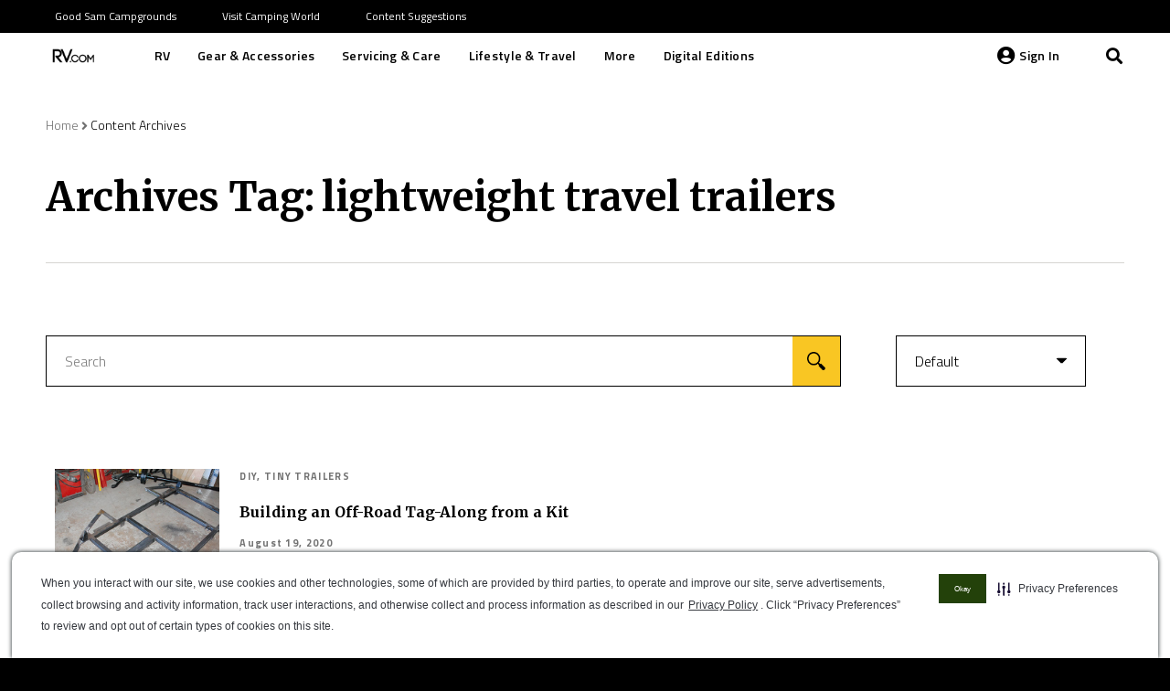

--- FILE ---
content_type: text/html; charset=UTF-8
request_url: https://www.rv.com/archive_tag/lightweight-travel-trailers/
body_size: 30609
content:
<!DOCTYPE HTML>
<html lang="en-US">
<head>
	<meta charset="UTF-8">
	
<!-- Author Meta Tags by Molongui Authorship Pro, visit: https://www.molongui.com/wordpress-plugin-post-authors -->
<!-- /Molongui Authorship -->

<meta name='robots' content='noindex, follow' />
	<script type="text/javascript" src="/ruxitagentjs_ICA7NQVfhqrux_10327251022105625.js" data-dtconfig="rid=RID_1634460517|rpid=-1238729241|domain=rv.com|reportUrl=/rb_bf54500tfu|app=d4807356744d95ee|owasp=1|featureHash=ICA7NQVfhqrux|msl=153600|srsr=5000|rdnt=1|uxrgce=1|cuc=ecxayi5o|srms=2,1,0,0%2Ftextarea%2Cinput%2Cselect%2Coption;0%2Fdatalist;0%2Fform%20button;0%2F%5Bdata-dtrum-input%5D;0%2F.data-dtrum-input;1%2F%5Edata%28%28%5C-.%2B%24%29%7C%24%29|mel=100000|expw=1|dpvc=1|md=mdcc1=a#username,mdcc2=cattntv_mstore_email|lastModification=1768405406441|postfix=ecxayi5o|tp=500,50,0|srbbv=2|agentUri=/ruxitagentjs_ICA7NQVfhqrux_10327251022105625.js"></script><style>img:is([sizes="auto" i], [sizes^="auto," i]) { contain-intrinsic-size: 3000px 1500px }</style>
	<script type="text/javascript" src="https://cdn.cwmkt.app/cwh-gcp-support-minified.js"></script><script type="text/javascript" src="https://cdn-prod.securiti.ai/consent/auto_blocking/52afb928-62c5-40e9-bd72-3da78cf079fb/757378c1-2aa0-482f-9c46-51c0475b66ca.js"></script>
	<!-- This site is optimized with the Yoast SEO Premium plugin v19.3 (Yoast SEO v19.10) - https://yoast.com/wordpress/plugins/seo/ -->
	<title>lightweight travel trailers Archives - RV.com</title>
	<meta property="og:locale" content="en_US" />
	<meta property="og:type" content="article" />
	<meta property="og:title" content="lightweight travel trailers Archives" />
	<meta property="og:url" content="https://www.rv.com/archive_tag/lightweight-travel-trailers/" />
	<meta property="og:site_name" content="RV.com" />
	<meta name="twitter:card" content="summary_large_image" />
	<script type="application/ld+json" class="yoast-schema-graph">{"@context":"https://schema.org","@graph":[{"@type":"CollectionPage","@id":"https://www.rv.com/archive_tag/lightweight-travel-trailers/","url":"https://www.rv.com/archive_tag/lightweight-travel-trailers/","name":"lightweight travel trailers Archives - RV.com","isPartOf":{"@id":"https://www.rv.com/#website"},"primaryImageOfPage":{"@id":"https://www.rv.com/archive_tag/lightweight-travel-trailers/#primaryimage"},"image":{"@id":"https://www.rv.com/archive_tag/lightweight-travel-trailers/#primaryimage"},"thumbnailUrl":"https://www.rv.com/wp-content/uploads/2020/12/2-Dinoot-frame-web.jpg","breadcrumb":{"@id":"https://www.rv.com/archive_tag/lightweight-travel-trailers/#breadcrumb"},"inLanguage":"en-US"},{"@type":"ImageObject","inLanguage":"en-US","@id":"https://www.rv.com/archive_tag/lightweight-travel-trailers/#primaryimage","url":"https://www.rv.com/wp-content/uploads/2020/12/2-Dinoot-frame-web.jpg","contentUrl":"https://www.rv.com/wp-content/uploads/2020/12/2-Dinoot-frame-web.jpg","width":720,"height":482},{"@type":"BreadcrumbList","@id":"https://www.rv.com/archive_tag/lightweight-travel-trailers/#breadcrumb","itemListElement":[{"@type":"ListItem","position":1,"name":"Home","item":"https://www.rv.com/"},{"@type":"ListItem","position":2,"name":"lightweight travel trailers"}]},{"@type":"WebSite","@id":"https://www.rv.com/#website","url":"https://www.rv.com/","name":"RV.com","description":"","potentialAction":[{"@type":"SearchAction","target":{"@type":"EntryPoint","urlTemplate":"https://www.rv.com/?s={search_term_string}"},"query-input":"required name=search_term_string"}],"inLanguage":"en-US"}]}</script>
	<!-- / Yoast SEO Premium plugin. -->


<link rel='dns-prefetch' href='//ajax.googleapis.com' />
<link rel='dns-prefetch' href='//fonts.googleapis.com' />
<link rel="alternate" type="application/rss+xml" title="RV.com &raquo; Feed" href="https://www.rv.com/feed/" />
<link rel="alternate" type="application/rss+xml" title="RV.com &raquo; Comments Feed" href="https://www.rv.com/comments/feed/" />
<link rel="alternate" type="application/rss+xml" title="RV.com &raquo; lightweight travel trailers Archive Tag Feed" href="https://www.rv.com/archive_tag/lightweight-travel-trailers/feed/" />
<meta name="viewport" content="width=device-width, initial-scale=1">
<meta name="SKYPE_TOOLBAR" content="SKYPE_TOOLBAR_PARSER_COMPATIBLE">
<meta name="theme-color" content="#000000">
<script type="text/javascript">
/* <![CDATA[ */
window._wpemojiSettings = {"baseUrl":"https:\/\/s.w.org\/images\/core\/emoji\/15.0.3\/72x72\/","ext":".png","svgUrl":"https:\/\/s.w.org\/images\/core\/emoji\/15.0.3\/svg\/","svgExt":".svg","source":{"concatemoji":"https:\/\/www.rv.com\/wp-includes\/js\/wp-emoji-release.min.js?ver=6.7.2"}};
/*! This file is auto-generated */
!function(i,n){var o,s,e;function c(e){try{var t={supportTests:e,timestamp:(new Date).valueOf()};sessionStorage.setItem(o,JSON.stringify(t))}catch(e){}}function p(e,t,n){e.clearRect(0,0,e.canvas.width,e.canvas.height),e.fillText(t,0,0);var t=new Uint32Array(e.getImageData(0,0,e.canvas.width,e.canvas.height).data),r=(e.clearRect(0,0,e.canvas.width,e.canvas.height),e.fillText(n,0,0),new Uint32Array(e.getImageData(0,0,e.canvas.width,e.canvas.height).data));return t.every(function(e,t){return e===r[t]})}function u(e,t,n){switch(t){case"flag":return n(e,"\ud83c\udff3\ufe0f\u200d\u26a7\ufe0f","\ud83c\udff3\ufe0f\u200b\u26a7\ufe0f")?!1:!n(e,"\ud83c\uddfa\ud83c\uddf3","\ud83c\uddfa\u200b\ud83c\uddf3")&&!n(e,"\ud83c\udff4\udb40\udc67\udb40\udc62\udb40\udc65\udb40\udc6e\udb40\udc67\udb40\udc7f","\ud83c\udff4\u200b\udb40\udc67\u200b\udb40\udc62\u200b\udb40\udc65\u200b\udb40\udc6e\u200b\udb40\udc67\u200b\udb40\udc7f");case"emoji":return!n(e,"\ud83d\udc26\u200d\u2b1b","\ud83d\udc26\u200b\u2b1b")}return!1}function f(e,t,n){var r="undefined"!=typeof WorkerGlobalScope&&self instanceof WorkerGlobalScope?new OffscreenCanvas(300,150):i.createElement("canvas"),a=r.getContext("2d",{willReadFrequently:!0}),o=(a.textBaseline="top",a.font="600 32px Arial",{});return e.forEach(function(e){o[e]=t(a,e,n)}),o}function t(e){var t=i.createElement("script");t.src=e,t.defer=!0,i.head.appendChild(t)}"undefined"!=typeof Promise&&(o="wpEmojiSettingsSupports",s=["flag","emoji"],n.supports={everything:!0,everythingExceptFlag:!0},e=new Promise(function(e){i.addEventListener("DOMContentLoaded",e,{once:!0})}),new Promise(function(t){var n=function(){try{var e=JSON.parse(sessionStorage.getItem(o));if("object"==typeof e&&"number"==typeof e.timestamp&&(new Date).valueOf()<e.timestamp+604800&&"object"==typeof e.supportTests)return e.supportTests}catch(e){}return null}();if(!n){if("undefined"!=typeof Worker&&"undefined"!=typeof OffscreenCanvas&&"undefined"!=typeof URL&&URL.createObjectURL&&"undefined"!=typeof Blob)try{var e="postMessage("+f.toString()+"("+[JSON.stringify(s),u.toString(),p.toString()].join(",")+"));",r=new Blob([e],{type:"text/javascript"}),a=new Worker(URL.createObjectURL(r),{name:"wpTestEmojiSupports"});return void(a.onmessage=function(e){c(n=e.data),a.terminate(),t(n)})}catch(e){}c(n=f(s,u,p))}t(n)}).then(function(e){for(var t in e)n.supports[t]=e[t],n.supports.everything=n.supports.everything&&n.supports[t],"flag"!==t&&(n.supports.everythingExceptFlag=n.supports.everythingExceptFlag&&n.supports[t]);n.supports.everythingExceptFlag=n.supports.everythingExceptFlag&&!n.supports.flag,n.DOMReady=!1,n.readyCallback=function(){n.DOMReady=!0}}).then(function(){return e}).then(function(){var e;n.supports.everything||(n.readyCallback(),(e=n.source||{}).concatemoji?t(e.concatemoji):e.wpemoji&&e.twemoji&&(t(e.twemoji),t(e.wpemoji)))}))}((window,document),window._wpemojiSettings);
/* ]]> */
</script>
<style id='wp-emoji-styles-inline-css' type='text/css'>

	img.wp-smiley, img.emoji {
		display: inline !important;
		border: none !important;
		box-shadow: none !important;
		height: 1em !important;
		width: 1em !important;
		margin: 0 0.07em !important;
		vertical-align: -0.1em !important;
		background: none !important;
		padding: 0 !important;
	}
</style>
<style id='classic-theme-styles-inline-css' type='text/css'>
/*! This file is auto-generated */
.wp-block-button__link{color:#fff;background-color:#32373c;border-radius:9999px;box-shadow:none;text-decoration:none;padding:calc(.667em + 2px) calc(1.333em + 2px);font-size:1.125em}.wp-block-file__button{background:#32373c;color:#fff;text-decoration:none}
</style>
<style id='global-styles-inline-css' type='text/css'>
:root{--wp--preset--aspect-ratio--square: 1;--wp--preset--aspect-ratio--4-3: 4/3;--wp--preset--aspect-ratio--3-4: 3/4;--wp--preset--aspect-ratio--3-2: 3/2;--wp--preset--aspect-ratio--2-3: 2/3;--wp--preset--aspect-ratio--16-9: 16/9;--wp--preset--aspect-ratio--9-16: 9/16;--wp--preset--color--black: #000000;--wp--preset--color--cyan-bluish-gray: #abb8c3;--wp--preset--color--white: #ffffff;--wp--preset--color--pale-pink: #f78da7;--wp--preset--color--vivid-red: #cf2e2e;--wp--preset--color--luminous-vivid-orange: #ff6900;--wp--preset--color--luminous-vivid-amber: #fcb900;--wp--preset--color--light-green-cyan: #7bdcb5;--wp--preset--color--vivid-green-cyan: #00d084;--wp--preset--color--pale-cyan-blue: #8ed1fc;--wp--preset--color--vivid-cyan-blue: #0693e3;--wp--preset--color--vivid-purple: #9b51e0;--wp--preset--gradient--vivid-cyan-blue-to-vivid-purple: linear-gradient(135deg,rgba(6,147,227,1) 0%,rgb(155,81,224) 100%);--wp--preset--gradient--light-green-cyan-to-vivid-green-cyan: linear-gradient(135deg,rgb(122,220,180) 0%,rgb(0,208,130) 100%);--wp--preset--gradient--luminous-vivid-amber-to-luminous-vivid-orange: linear-gradient(135deg,rgba(252,185,0,1) 0%,rgba(255,105,0,1) 100%);--wp--preset--gradient--luminous-vivid-orange-to-vivid-red: linear-gradient(135deg,rgba(255,105,0,1) 0%,rgb(207,46,46) 100%);--wp--preset--gradient--very-light-gray-to-cyan-bluish-gray: linear-gradient(135deg,rgb(238,238,238) 0%,rgb(169,184,195) 100%);--wp--preset--gradient--cool-to-warm-spectrum: linear-gradient(135deg,rgb(74,234,220) 0%,rgb(151,120,209) 20%,rgb(207,42,186) 40%,rgb(238,44,130) 60%,rgb(251,105,98) 80%,rgb(254,248,76) 100%);--wp--preset--gradient--blush-light-purple: linear-gradient(135deg,rgb(255,206,236) 0%,rgb(152,150,240) 100%);--wp--preset--gradient--blush-bordeaux: linear-gradient(135deg,rgb(254,205,165) 0%,rgb(254,45,45) 50%,rgb(107,0,62) 100%);--wp--preset--gradient--luminous-dusk: linear-gradient(135deg,rgb(255,203,112) 0%,rgb(199,81,192) 50%,rgb(65,88,208) 100%);--wp--preset--gradient--pale-ocean: linear-gradient(135deg,rgb(255,245,203) 0%,rgb(182,227,212) 50%,rgb(51,167,181) 100%);--wp--preset--gradient--electric-grass: linear-gradient(135deg,rgb(202,248,128) 0%,rgb(113,206,126) 100%);--wp--preset--gradient--midnight: linear-gradient(135deg,rgb(2,3,129) 0%,rgb(40,116,252) 100%);--wp--preset--font-size--small: 13px;--wp--preset--font-size--medium: 20px;--wp--preset--font-size--large: 36px;--wp--preset--font-size--x-large: 42px;--wp--preset--spacing--20: 0.44rem;--wp--preset--spacing--30: 0.67rem;--wp--preset--spacing--40: 1rem;--wp--preset--spacing--50: 1.5rem;--wp--preset--spacing--60: 2.25rem;--wp--preset--spacing--70: 3.38rem;--wp--preset--spacing--80: 5.06rem;--wp--preset--shadow--natural: 6px 6px 9px rgba(0, 0, 0, 0.2);--wp--preset--shadow--deep: 12px 12px 50px rgba(0, 0, 0, 0.4);--wp--preset--shadow--sharp: 6px 6px 0px rgba(0, 0, 0, 0.2);--wp--preset--shadow--outlined: 6px 6px 0px -3px rgba(255, 255, 255, 1), 6px 6px rgba(0, 0, 0, 1);--wp--preset--shadow--crisp: 6px 6px 0px rgba(0, 0, 0, 1);}:where(.is-layout-flex){gap: 0.5em;}:where(.is-layout-grid){gap: 0.5em;}body .is-layout-flex{display: flex;}.is-layout-flex{flex-wrap: wrap;align-items: center;}.is-layout-flex > :is(*, div){margin: 0;}body .is-layout-grid{display: grid;}.is-layout-grid > :is(*, div){margin: 0;}:where(.wp-block-columns.is-layout-flex){gap: 2em;}:where(.wp-block-columns.is-layout-grid){gap: 2em;}:where(.wp-block-post-template.is-layout-flex){gap: 1.25em;}:where(.wp-block-post-template.is-layout-grid){gap: 1.25em;}.has-black-color{color: var(--wp--preset--color--black) !important;}.has-cyan-bluish-gray-color{color: var(--wp--preset--color--cyan-bluish-gray) !important;}.has-white-color{color: var(--wp--preset--color--white) !important;}.has-pale-pink-color{color: var(--wp--preset--color--pale-pink) !important;}.has-vivid-red-color{color: var(--wp--preset--color--vivid-red) !important;}.has-luminous-vivid-orange-color{color: var(--wp--preset--color--luminous-vivid-orange) !important;}.has-luminous-vivid-amber-color{color: var(--wp--preset--color--luminous-vivid-amber) !important;}.has-light-green-cyan-color{color: var(--wp--preset--color--light-green-cyan) !important;}.has-vivid-green-cyan-color{color: var(--wp--preset--color--vivid-green-cyan) !important;}.has-pale-cyan-blue-color{color: var(--wp--preset--color--pale-cyan-blue) !important;}.has-vivid-cyan-blue-color{color: var(--wp--preset--color--vivid-cyan-blue) !important;}.has-vivid-purple-color{color: var(--wp--preset--color--vivid-purple) !important;}.has-black-background-color{background-color: var(--wp--preset--color--black) !important;}.has-cyan-bluish-gray-background-color{background-color: var(--wp--preset--color--cyan-bluish-gray) !important;}.has-white-background-color{background-color: var(--wp--preset--color--white) !important;}.has-pale-pink-background-color{background-color: var(--wp--preset--color--pale-pink) !important;}.has-vivid-red-background-color{background-color: var(--wp--preset--color--vivid-red) !important;}.has-luminous-vivid-orange-background-color{background-color: var(--wp--preset--color--luminous-vivid-orange) !important;}.has-luminous-vivid-amber-background-color{background-color: var(--wp--preset--color--luminous-vivid-amber) !important;}.has-light-green-cyan-background-color{background-color: var(--wp--preset--color--light-green-cyan) !important;}.has-vivid-green-cyan-background-color{background-color: var(--wp--preset--color--vivid-green-cyan) !important;}.has-pale-cyan-blue-background-color{background-color: var(--wp--preset--color--pale-cyan-blue) !important;}.has-vivid-cyan-blue-background-color{background-color: var(--wp--preset--color--vivid-cyan-blue) !important;}.has-vivid-purple-background-color{background-color: var(--wp--preset--color--vivid-purple) !important;}.has-black-border-color{border-color: var(--wp--preset--color--black) !important;}.has-cyan-bluish-gray-border-color{border-color: var(--wp--preset--color--cyan-bluish-gray) !important;}.has-white-border-color{border-color: var(--wp--preset--color--white) !important;}.has-pale-pink-border-color{border-color: var(--wp--preset--color--pale-pink) !important;}.has-vivid-red-border-color{border-color: var(--wp--preset--color--vivid-red) !important;}.has-luminous-vivid-orange-border-color{border-color: var(--wp--preset--color--luminous-vivid-orange) !important;}.has-luminous-vivid-amber-border-color{border-color: var(--wp--preset--color--luminous-vivid-amber) !important;}.has-light-green-cyan-border-color{border-color: var(--wp--preset--color--light-green-cyan) !important;}.has-vivid-green-cyan-border-color{border-color: var(--wp--preset--color--vivid-green-cyan) !important;}.has-pale-cyan-blue-border-color{border-color: var(--wp--preset--color--pale-cyan-blue) !important;}.has-vivid-cyan-blue-border-color{border-color: var(--wp--preset--color--vivid-cyan-blue) !important;}.has-vivid-purple-border-color{border-color: var(--wp--preset--color--vivid-purple) !important;}.has-vivid-cyan-blue-to-vivid-purple-gradient-background{background: var(--wp--preset--gradient--vivid-cyan-blue-to-vivid-purple) !important;}.has-light-green-cyan-to-vivid-green-cyan-gradient-background{background: var(--wp--preset--gradient--light-green-cyan-to-vivid-green-cyan) !important;}.has-luminous-vivid-amber-to-luminous-vivid-orange-gradient-background{background: var(--wp--preset--gradient--luminous-vivid-amber-to-luminous-vivid-orange) !important;}.has-luminous-vivid-orange-to-vivid-red-gradient-background{background: var(--wp--preset--gradient--luminous-vivid-orange-to-vivid-red) !important;}.has-very-light-gray-to-cyan-bluish-gray-gradient-background{background: var(--wp--preset--gradient--very-light-gray-to-cyan-bluish-gray) !important;}.has-cool-to-warm-spectrum-gradient-background{background: var(--wp--preset--gradient--cool-to-warm-spectrum) !important;}.has-blush-light-purple-gradient-background{background: var(--wp--preset--gradient--blush-light-purple) !important;}.has-blush-bordeaux-gradient-background{background: var(--wp--preset--gradient--blush-bordeaux) !important;}.has-luminous-dusk-gradient-background{background: var(--wp--preset--gradient--luminous-dusk) !important;}.has-pale-ocean-gradient-background{background: var(--wp--preset--gradient--pale-ocean) !important;}.has-electric-grass-gradient-background{background: var(--wp--preset--gradient--electric-grass) !important;}.has-midnight-gradient-background{background: var(--wp--preset--gradient--midnight) !important;}.has-small-font-size{font-size: var(--wp--preset--font-size--small) !important;}.has-medium-font-size{font-size: var(--wp--preset--font-size--medium) !important;}.has-large-font-size{font-size: var(--wp--preset--font-size--large) !important;}.has-x-large-font-size{font-size: var(--wp--preset--font-size--x-large) !important;}
:where(.wp-block-post-template.is-layout-flex){gap: 1.25em;}:where(.wp-block-post-template.is-layout-grid){gap: 1.25em;}
:where(.wp-block-columns.is-layout-flex){gap: 2em;}:where(.wp-block-columns.is-layout-grid){gap: 2em;}
:root :where(.wp-block-pullquote){font-size: 1.5em;line-height: 1.6;}
</style>
<link rel='stylesheet' id='camping-world-digital-editions-archive-css' href='https://www.rv.com/wp-content/plugins/digital-editions-archive/public/css/camping-world-digital-editions-archive-public.css?ver=1.0.0' type='text/css' media='all' />
<link rel='stylesheet' id='mpp-integration-css' href='https://www.rv.com/wp-content/plugins/mpp-integration/public/css/mpp-integration-public.css?ver=1.0.0' type='text/css' media='all' />
<link rel='stylesheet' id='salesforce-bookmark-integration-css' href='https://www.rv.com/wp-content/plugins/salesforce-bookmark-integration/public/css/salesforce-bookmark-integration-public.css?ver=1.0.0' type='text/css' media='all' />
<link rel='stylesheet' id='camping-world-sales-force-integration-css' href='https://www.rv.com/wp-content/plugins/salesforce-integration/public/css/camping-world-sales-force-integration-public.css?ver=1.0.0' type='text/css' media='all' />
<link rel='stylesheet' id='camping-world-tow-guide-css' href='https://www.rv.com/wp-content/plugins/tow-guide/public/css/camping-world-tow-guide-public.css?ver=1.0.0' type='text/css' media='all' />
<link rel='stylesheet' id='if-menu-site-css-css' href='https://www.rv.com/wp-content/plugins/if-menu/assets/if-menu-site.css?ver=6.7.2' type='text/css' media='all' />
<link rel='stylesheet' id='wordpress-popular-posts-css-css' href='https://www.rv.com/wp-content/plugins/wordpress-popular-posts/assets/css/wpp.css?ver=6.0.5' type='text/css' media='all' />
<link rel='stylesheet' id='google-fonts-css' href='https://fonts.googleapis.com/css2?family=Open+Sans+Condensed%3Awght%40300&#038;display=swap&#038;ver=6.7.2' type='text/css' media='all' />
<link rel='stylesheet' id='us-fonts-css' href='https://fonts.googleapis.com/css?family=Merriweather%3A700%7CTitillium+Web%3A300%2C300italic%2C400%2C400italic%2C600%2C700&#038;display=swap&#038;ver=6.7.2' type='text/css' media='all' />
<link rel='stylesheet' id='us-style-css' href='//www.rv.com/wp-content/themes/Impreza/css/style.min.css?ver=7.12' type='text/css' media='all' />
<link rel='stylesheet' id='us-gravityforms-css' href='//www.rv.com/wp-content/themes/Impreza/common/css/plugins/gravityforms.min.css?ver=7.12' type='text/css' media='all' />
<link rel='stylesheet' id='theme-style-css' href='//www.rv.com/wp-content/themes/rvdotcom/style.css?ver=7.12' type='text/css' media='all' />
<script type="text/javascript" src="//www.rv.com/wp-content/themes/Impreza/common/js/jquery/jquery-3.5.1.min.js?ver=3.5.1" id="jquery-core-js"></script>
<script type="text/javascript" src="https://www.rv.com/wp-content/plugins/digital-editions-archive/public/js/camping-world-digital-editions-archive-public.js?ver=1.0.0" id="camping-world-digital-editions-archive-js"></script>
<script type="text/javascript" id="salesforce-bookmark-integration-js-extra">
/* <![CDATA[ */
var bookmarkVars = {"nonce":"35cfb21937"};
/* ]]> */
</script>
<script type="text/javascript" src="https://www.rv.com/wp-content/plugins/salesforce-bookmark-integration/public/js/salesforce-bookmark-integration-public.js?ver=1.0.0" id="salesforce-bookmark-integration-js"></script>
<script type="text/javascript" id="camping-world-sales-force-integration-js-extra">
/* <![CDATA[ */
var salesforceVars = {"nonce":"35cfb21937","api_url":"https:\/\/customersso.rvs.com"};
/* ]]> */
</script>
<script type="text/javascript" src="https://www.rv.com/wp-content/plugins/salesforce-integration/public/js/camping-world-sales-force-integration-public.js?ver=1.0.0" id="camping-world-sales-force-integration-js"></script>
<script type="text/javascript" src="https://ajax.googleapis.com/ajax/libs/jqueryui/1.8.6/jquery-ui.min.js?ver=1.8.6" id="jquery-ui-js"></script>
<script type="text/javascript" src="https://www.rv.com/wp-content/plugins/tow-guide/public/js/camping-world-tow-guide-public.js?ver=1.0.0" id="camping-world-tow-guide-js"></script>
<script type="application/json" id="wpp-json">
/* <![CDATA[ */
{"sampling_active":1,"sampling_rate":100,"ajax_url":"https:\/\/www.rv.com\/wp-json\/wordpress-popular-posts\/v1\/popular-posts","api_url":"https:\/\/www.rv.com\/wp-json\/wordpress-popular-posts","ID":0,"token":"35cfb21937","lang":0,"debug":0}
/* ]]> */
</script>
<script type="text/javascript" src="https://www.rv.com/wp-content/plugins/wordpress-popular-posts/assets/js/wpp.min.js?ver=6.0.5" id="wpp-js-js"></script>
<link rel="https://api.w.org/" href="https://www.rv.com/wp-json/" /><link rel="EditURI" type="application/rsd+xml" title="RSD" href="https://www.rv.com/xmlrpc.php?rsd" />
<meta name="generator" content="WordPress 6.7.2" />
            <style>
                .molongui-disabled-link
                {
                    border-bottom: none !important;
                    text-decoration: none !important;
                    color: inherit !important;
                    cursor: inherit !important;
                }
                .molongui-disabled-link:hover,
                .molongui-disabled-link:hover span
                {
                    border-bottom: none !important;
                    text-decoration: none !important;
                    color: inherit !important;
                    cursor: inherit !important;
                }
            </style>
                        <style id="wpp-loading-animation-styles">@-webkit-keyframes bgslide{from{background-position-x:0}to{background-position-x:-200%}}@keyframes bgslide{from{background-position-x:0}to{background-position-x:-200%}}.wpp-widget-placeholder,.wpp-widget-block-placeholder{margin:0 auto;width:60px;height:3px;background:#dd3737;background:linear-gradient(90deg,#dd3737 0%,#571313 10%,#dd3737 100%);background-size:200% auto;border-radius:3px;-webkit-animation:bgslide 1s infinite linear;animation:bgslide 1s infinite linear}</style>
                <meta name="google-site-verification" content="0aEDxwcXUT-lrzIKxvhQR_JHFcfV1ofZiMIvJnvI_3k" />
    <script async src="https://securepubads.g.doubleclick.net/tag/js/gpt.js"></script>
        <script>
        jQuery(document).ready(function(e) {
          var numberOfAds = jQuery( "[id*='div-gpt-ad']" ).length;
          var numberOfVideos = jQuery( "[id*='youtube']" ).length;
          var numberOfImages = jQuery("main img").length;
          var numberOfCarousels = jQuery(".owl-carousel").length;
          var dataLayer = window.dataLayer = window.dataLayer || [];
          var author = jQuery(".post-author-name").text() ? jQuery(".post-author-name").text() : "undefined";
          dataLayer.push({
            'event': 'contentMetadata',
            'userDetails': {
              'userIsSignedIn': 'No',
              'userId': 'undefined', // Include for logged in users only.
              'subscriptionType': 'undefined'
            },
            'pageDetails': {
              'type': 'content-archive',
              'category': 'undefined',
              'subCategory': '<< PAGE SUBCATEGORY >>',
              'breadcrumbs': 'Home>Content Archives', // Arrow-separated list, e.g. below.
              'contentId': '22343',
              'tags': 'undefined', // Pipe-separated list, e.g. below.
              'lastModifiedTimestamp': 'December 4, 2020',
              'numberOfAds': numberOfAds,
              'numberOfVideos': numberOfVideos,
              'numberOfImages': numberOfImages,
              'numberOfCarousels': numberOfCarousels,
              // Add carousel info
            }
                      });
           //end subscribe page datalayer
                  });
        <!-- Google Tag Manager -->
        (function(w,d,s,l,i){w[l]=w[l]||[];w[l].push({'gtm.start':
        new Date().getTime(),event:'gtm.js'});var f=d.getElementsByTagName(s)[0],
        j=d.createElement(s),dl=l!='dataLayer'?'&l='+l:'';j.async=true;j.src=
        'https://www.googletagmanager.com/gtm.js?id='+i+dl;f.parentNode.insertBefore(j,f);
        })(window,document,'script','dataLayer','GTM-NKCJWV4');
        <!-- End Google Tag Manager -->

    window.googletag = window.googletag || {cmd: []};
    googletag.cmd.push(function() {

      <!-------------- responsive behavior definitions -------------->

  var mapping1 = googletag.sizeMapping()
    .addSize([1024, 0], [970, 90]) // desktop
    .addSize([768, 0], [728, 90]) // tablet
    .addSize([0, 0], [300, 250]) // mobile
    .build();

  var mapping2 = googletag.sizeMapping()
    .addSize([1024, 0], [[300, 250],[160, 600]]) // desktop
    .addSize([768, 0], [728, 90]) // tablet
    .addSize([0, 0], [300, 250]) // mobile
    .build();

  var mapping3 = googletag.sizeMapping()
    .addSize([1024, 0], [[300, 250],[160, 600]]) // desktop
    .addSize([768, 0], [728, 90]) // tablet
    .addSize([0, 0], []) // mobile
    .build();

  var mapping4 = googletag.sizeMapping()
    .addSize([1024, 0], [300, 250]) // desktop
    .addSize([768, 0], [728, 90]) // tablet
    .addSize([0, 0], [300, 250]) // mobile
    .build();

  var mapping5 = googletag.sizeMapping()
    .addSize([1024, 0], [[300, 250],[160, 600]]) // desktop
    .addSize([0, 0], []) // mobile, tablet
    .build();

    var mapping6 = googletag.sizeMapping()
    .addSize([899, 0], [])
    .addSize([0, 0], [180, 190])
    .build();

    var mapping7 = googletag.sizeMapping()
    .addSize([1024, 0], [970, 90]) // desktop
    .addSize([768, 0], [728, 90]) // tablet
    .addSize([0, 0], []) // mobile, tablet
    .build();

    var mapping8 = googletag.sizeMapping()
    .addSize([900, 0], [180, 190]) // tablet
    .addSize([0, 0], []) // mobile, tablet
    .build();

        <!-------------- ad slot tags -------------->
	    	<!-- homepage, category, subcategory, content/article, content/recipe, content/video, archive/articles, archive/mags -->
	googletag.defineSlot('/313395910/rvcom_main', [[970, 90], [728, 90], [300, 250]], 'div-gpt-ad-bottom')
		.defineSizeMapping(mapping1)
		.setTargeting('pos', ['bottom'])
		.addService(googletag.pubads());
    	<!-- subcategory, content/article, content/recipe, content/video, archive/articles, search -->
	googletag.defineSlot('/313395910/rvcom_main', [[970, 90], [728, 90], [300, 250], [160, 600]], 'div-gpt-ad-content1')
		.defineSizeMapping(mapping2) <!-- subcategory, content/article, content/recipe: mapping2; content/video: mapping4; archive/articles, search: mapping5 -->
		.setTargeting('pos', ['content1'])
		.addService(googletag.pubads());
    	<!-- content/article, archive/articles, search -->
	googletag.defineSlot('/313395910/rvcom_main', [180, 190], 'div-gpt-ad-content2')
		.defineSizeMapping(mapping6)
		.setTargeting('pos', ['content2'])
		.addService(googletag.pubads());
    	<!-- homepage, content/article -->
    googletag.defineSlot('/313395910/rvcom_main', [180,190], 'div-gpt-ad-180x190-1')
        .defineSizeMapping(mapping8)
    		.setTargeting('pos', ['180x190-1'])
		.addService(googletag.pubads());
      	<!-- homepage, content/article -->
    googletag.defineSlot('/313395910/rvcom_main', [180,190], 'div-gpt-ad-180x190-2')
        .defineSizeMapping(mapping8)
    		.setTargeting('pos', ['180x190-2'])
		.addService(googletag.pubads());
      	<!-- homepage, content/article -->
    googletag.defineSlot('/313395910/rvcom_main', [180,190], 'div-gpt-ad-180x190-3')
        .defineSizeMapping(mapping8)
    		.setTargeting('pos', ['180x190-3'])
		.addService(googletag.pubads());
        googletag.pubads().enableSingleRequest();
        googletag.pubads().setTargeting('category', ['archive_tag']).setTargeting('subcategory', ['lightweight-travel-trailers']).setTargeting('article',['']);
    googletag.enableServices();
  });
        </script>
    <meta name="facebook-domain-verification" content="5kgoqlnuf83ukv5rs5h5gb5br2286f" />		<script>
			if ( ! /Android|webOS|iPhone|iPad|iPod|BlackBerry|IEMobile|Opera Mini/i.test( navigator.userAgent ) ) {
				var root = document.getElementsByTagName( 'html' )[ 0 ]
				root.className += " no-touch";
			}
		</script>
		<meta name="generator" content="Powered by WPBakery Page Builder - drag and drop page builder for WordPress."/>
<link rel="icon" href="https://www.rv.com/wp-content/uploads/2020/12/RV_Favicon.jpg" sizes="32x32" />
<link rel="icon" href="https://www.rv.com/wp-content/uploads/2020/12/RV_Favicon.jpg" sizes="192x192" />
<link rel="apple-touch-icon" href="https://www.rv.com/wp-content/uploads/2020/12/RV_Favicon.jpg" />
<meta name="msapplication-TileImage" content="https://www.rv.com/wp-content/uploads/2020/12/RV_Favicon.jpg" />
		<style type="text/css" id="wp-custom-css">
			.attachment-150x150 {
	contain-intrinsic-size: auto 150px !important;
}		</style>
		<noscript><style> .wpb_animate_when_almost_visible { opacity: 1; }</style></noscript>		<style id="us-icon-fonts">@font-face{font-display:block;font-style:normal;font-family:"fontawesome";font-weight:900;src:url("//www.rv.com/wp-content/themes/Impreza/fonts/fa-solid-900.woff2?ver=7.12") format("woff2"),url("//www.rv.com/wp-content/themes/Impreza/fonts/fa-solid-900.woff?ver=7.12") format("woff")}.fas{font-family:"fontawesome";font-weight:900}@font-face{font-display:block;font-style:normal;font-family:"Font Awesome 5 Brands";font-weight:400;src:url("//www.rv.com/wp-content/themes/Impreza/fonts/fa-brands-400.woff2?ver=7.12") format("woff2"),url("//www.rv.com/wp-content/themes/Impreza/fonts/fa-brands-400.woff?ver=7.12") format("woff")}.fab{font-family:"Font Awesome 5 Brands";font-weight:400}@font-face{font-display:block;font-style:normal;font-family:"Material Icons";font-weight:400;src:url("//www.rv.com/wp-content/themes/Impreza/fonts/material-icons.woff2?ver=7.12") format("woff2"),url("//www.rv.com/wp-content/themes/Impreza/fonts/material-icons.woff?ver=7.12") format("woff")}.material-icons{font-family:"Material Icons";font-weight:400}</style>
				<style id="us-theme-options-css">.style_phone6-1>*{background-image:url(//www.rv.com/wp-content/themes/Impreza/img/phone-6-black-real.png)}.style_phone6-2>*{background-image:url(//www.rv.com/wp-content/themes/Impreza/img/phone-6-white-real.png)}.style_phone6-3>*{background-image:url(//www.rv.com/wp-content/themes/Impreza/img/phone-6-black-flat.png)}.style_phone6-4>*{background-image:url(//www.rv.com/wp-content/themes/Impreza/img/phone-6-white-flat.png)}.leaflet-default-icon-path{background-image:url(//www.rv.com/wp-content/themes/Impreza/common/css/vendor/images/marker-icon.png)}html,.l-header .widget,.menu-item-object-us_page_block{font-family:'Titillium Web',sans-serif;font-weight:300;font-size:20px;line-height:30px}h1{font-family:'Merriweather',serif;font-weight:700;font-size:44px;line-height:63px;letter-spacing:0em;margin-bottom:0px}h2{font-family:'Merriweather',serif;font-weight:700;font-size:32px;line-height:48px;letter-spacing:0em;margin-bottom:0px}h3{font-family:'Merriweather',serif;font-weight:700;font-size:20px;line-height:30px;letter-spacing:0em;margin-bottom:0px}.widgettitle,.comment-reply-title,h4{font-family:'Merriweather',serif;font-weight:700;font-size:16px;line-height:24px;letter-spacing:0em;margin-bottom:0px}h5{font-family:'Merriweather',serif;font-weight:400;font-size:1.20rem;line-height:1.6;letter-spacing:0em;margin-bottom:1.5rem}h6{font-family:'Merriweather',serif;font-weight:400;font-size:1rem;line-height:1.6;letter-spacing:0em;margin-bottom:1.5rem}@media (max-width:767px){html{font-size:20px;line-height:30px}h1{font-size:44px}h1.vc_custom_heading:not([class*="us_custom_"]){font-size:44px!important}h2{font-size:32px}h2.vc_custom_heading:not([class*="us_custom_"]){font-size:32px!important}h3{font-size:20px}h3.vc_custom_heading:not([class*="us_custom_"]){font-size:20px!important}h4,.widgettitle,.comment-reply-title{font-size:16px}h4.vc_custom_heading:not([class*="us_custom_"]){font-size:16px!important}h5{font-size:1.20rem}h5.vc_custom_heading:not([class*="us_custom_"]){font-size:1.20rem!important}h6{font-size:1rem}h6.vc_custom_heading:not([class*="us_custom_"]){font-size:1rem!important}}body{background:#000000}.l-canvas.type_boxed,.l-canvas.type_boxed .l-subheader,.l-canvas.type_boxed~.l-footer{max-width:1240px}.l-subheader-h,.l-section-h,.l-main .aligncenter,.w-tabs-section-content-h{max-width:1200px}.post-password-form{max-width:calc(1200px + 5rem)}@media screen and (max-width:1300px){.l-main .aligncenter{max-width:calc(100vw - 5rem)}}@media (max-width:899px){.l-canvas{overflow:hidden}.g-cols.reversed{flex-direction:column-reverse}.g-cols>div:not([class*=" vc_col-"]){width:100%;margin:0 0 1.5rem}.g-cols.type_boxes>div,.g-cols.reversed>div:first-child,.g-cols:not(.reversed)>div:last-child,.g-cols>div.has-fill{margin-bottom:0}.g-cols.type_default>.wpb_column.stretched{margin-left:-1rem;margin-right:-1rem;width:auto}.g-cols.type_boxes>.wpb_column.stretched{margin-left:-2.5rem;margin-right:-2.5rem;width:auto}.align_center_xs,.align_center_xs .w-socials{text-align:center}.align_center_xs .w-hwrapper>*{margin:0.5rem 0;width:100%}}@media (min-width:900px){.l-section.for_sidebar.at_left>div>.g-cols{flex-direction:row-reverse}.vc_column-inner.type_sticky>.wpb_wrapper{position:-webkit-sticky;position:sticky}}@media screen and (min-width:1300px){.g-cols.type_default>.wpb_column.stretched:first-of-type{margin-left:calc(600px + 1.5rem - 50vw)}.g-cols.type_default>.wpb_column.stretched:last-of-type{margin-right:calc(600px + 1.5rem - 50vw)}.g-cols.type_boxes>.wpb_column.stretched:first-of-type{margin-left:calc(600px - 50vw)}.g-cols.type_boxes>.wpb_column.stretched:last-of-type{margin-right:calc(600px - 50vw)}}button[type="submit"]:not(.w-btn),input[type="submit"]{font-size:16px;line-height:24px!important;font-weight:600;font-style:normal;text-transform:none;letter-spacing:0.02em;border-radius:0em;padding:0.8em 1.2em;box-shadow:0 0em 0em rgba(0,0,0,0.2);background:#F9C623;border-color:transparent;color:#000000!important}button[type="submit"]:not(.w-btn):before,input[type="submit"]{border-width:0px}.no-touch button[type="submit"]:not(.w-btn):hover,.no-touch input[type="submit"]:hover{box-shadow:0 0em 0em rgba(0,0,0,0.2);background:#F9C623;border-color:transparent;color:#000000!important}.us-nav-style_1>*,.navstyle_1>.owl-nav div,.us-btn-style_1{font-family:'Titillium Web',sans-serif;font-size:16px;line-height:24px!important;font-weight:600;font-style:normal;text-transform:none;letter-spacing:0.02em;border-radius:0em;padding:0.8em 1.2em;background:#F9C623;border-color:transparent;color:#000000!important;box-shadow:0 0em 0em rgba(0,0,0,0.2)}.us-nav-style_1>*:before,.navstyle_1>.owl-nav div:before,.us-btn-style_1:before{border-width:0px}.us-nav-style_1>span.current,.no-touch .us-nav-style_1>a:hover,.no-touch .navstyle_1>.owl-nav div:hover,.no-touch .us-btn-style_1:hover{box-shadow:0 0em 0em rgba(0,0,0,0.2);background:#F9C623;border-color:transparent;color:#000000!important}.us-nav-style_1>*{min-width:calc(24px + 2 * 0.8em)}.us-nav-style_11>*,.navstyle_11>.owl-nav div,.us-btn-style_11{font-family:'Titillium Web',sans-serif;font-size:11px;line-height:24px!important;font-weight:600;font-style:normal;text-transform:uppercase;letter-spacing:0.08em;border-radius:0em;padding:0em 0.6em;background:#F9C623;border-color:transparent;color:#000000!important;box-shadow:0 0em 0em rgba(0,0,0,0.2)}.us-nav-style_11>*:before,.navstyle_11>.owl-nav div:before,.us-btn-style_11:before{border-width:0px}.us-nav-style_11>span.current,.no-touch .us-nav-style_11>a:hover,.no-touch .navstyle_11>.owl-nav div:hover,.no-touch .us-btn-style_11:hover{box-shadow:0 0em 0em rgba(0,0,0,0.2);background:#F9C623;border-color:transparent;color:#000000!important}.us-nav-style_11>*{min-width:calc(24px + 2 * 0em)}.us-nav-style_12>*,.navstyle_12>.owl-nav div,.us-btn-style_12{font-family:'Titillium Web',sans-serif;font-size:14px;line-height:24px!important;font-weight:300;font-style:normal;text-transform:none;letter-spacing:0.08em;border-radius:2px;padding:0.2em 1em;background:#ffffff;border-color:#979797;color:#000000!important;box-shadow:0 0em 0em rgba(0,0,0,0.2)}.us-nav-style_12>*:before,.navstyle_12>.owl-nav div:before,.us-btn-style_12:before{border-width:1px}.us-nav-style_12>span.current,.no-touch .us-nav-style_12>a:hover,.no-touch .navstyle_12>.owl-nav div:hover,.no-touch .us-btn-style_12:hover{box-shadow:0 0em 0em rgba(0,0,0,0.2);background:#ffffff;border-color:#979797;color:#ffffff!important}.us-nav-style_12>*{min-width:calc(24px + 2 * 0.2em)}.us-nav-style_7>*,.navstyle_7>.owl-nav div,.us-btn-style_7{font-family:'Titillium Web',sans-serif;font-size:16px;line-height:24px!important;font-weight:600;font-style:normal;text-transform:none;letter-spacing:0.02em;border-radius:0em;padding:0.8em 1.2em;background:#F9C623;border-color:transparent;color:#000000!important;box-shadow:0 0em 0em rgba(0,0,0,0.2)}.us-nav-style_7>*:before,.navstyle_7>.owl-nav div:before,.us-btn-style_7:before{border-width:0px}.us-nav-style_7>span.current,.no-touch .us-nav-style_7>a:hover,.no-touch .navstyle_7>.owl-nav div:hover,.no-touch .us-btn-style_7:hover{box-shadow:0 0em 0em rgba(0,0,0,0.2);background:#EBA818;border-color:transparent;color:#000000!important}.us-nav-style_7>*{min-width:calc(24px + 2 * 0.8em)}.us-nav-style_8>*,.navstyle_8>.owl-nav div,.us-btn-style_8{font-family:'Titillium Web',sans-serif;font-size:16px;line-height:24px!important;font-weight:600;font-style:normal;text-transform:none;letter-spacing:0.02em;border-radius:0em;padding:0.8em 1.20em;background:#ffffff;border-color:#F9C623;color:#000000!important;box-shadow:0 0em 0em rgba(0,0,0,0.2)}.us-nav-style_8>*:before,.navstyle_8>.owl-nav div:before,.us-btn-style_8:before{border-width:1px}.us-nav-style_8>span.current,.no-touch .us-nav-style_8>a:hover,.no-touch .navstyle_8>.owl-nav div:hover,.no-touch .us-btn-style_8:hover{box-shadow:0 0em 0em rgba(0,0,0,0.2);background:#ffffff;border-color:#F9C623;color:#000000!important}.us-nav-style_8>*{min-width:calc(24px + 2 * 0.8em)}.us-nav-style_13>*,.navstyle_13>.owl-nav div,.us-btn-style_13{font-family:'Titillium Web',sans-serif;font-size:16px;line-height:24px!important;font-weight:600;font-style:normal;text-transform:none;letter-spacing:0.02em;border-radius:0em;padding:0.8em 1.20em;background:transparent;border-color:#F9C623;color:#ffffff!important;box-shadow:0 0em 0em rgba(0,0,0,0.2)}.us-nav-style_13>*:before,.navstyle_13>.owl-nav div:before,.us-btn-style_13:before{border-width:1px}.us-nav-style_13>span.current,.no-touch .us-nav-style_13>a:hover,.no-touch .navstyle_13>.owl-nav div:hover,.no-touch .us-btn-style_13:hover{box-shadow:0 0em 0em rgba(0,0,0,0.2);background:transparent;border-color:#F9C623;color:#000000!important}.us-nav-style_13>*{min-width:calc(24px + 2 * 0.8em)}.us-nav-style_9>*,.navstyle_9>.owl-nav div,.us-btn-style_9{font-family:'Titillium Web',sans-serif;font-size:16px;line-height:24px!important;font-weight:600;font-style:normal;text-transform:none;letter-spacing:0.02em;border-radius:0em;padding:0.8em 1.20em;background:#ffffff;border-color:transparent;color:#000000!important;box-shadow:0 0em 0em rgba(0,0,0,0.2)}.us-nav-style_9>*:before,.navstyle_9>.owl-nav div:before,.us-btn-style_9:before{border-width:1px}.us-nav-style_9>span.current,.no-touch .us-nav-style_9>a:hover,.no-touch .navstyle_9>.owl-nav div:hover,.no-touch .us-btn-style_9:hover{box-shadow:0 0em 0em rgba(0,0,0,0.2);background:#ffffff;border-color:transparent;color:#000000!important}.us-nav-style_9>*{min-width:calc(24px + 2 * 0.8em)}.us-nav-style_10>*,.navstyle_10>.owl-nav div,.us-btn-style_10{font-family:'Titillium Web',sans-serif;font-size:16px;line-height:24px!important;font-weight:600;font-style:normal;text-transform:none;letter-spacing:0.02em;border-radius:0em;padding:0.8em 1.20em;background:#ffffff;border-color:#000000;color:#000000!important;box-shadow:0 0em 0em rgba(0,0,0,0.2)}.us-nav-style_10>*:before,.navstyle_10>.owl-nav div:before,.us-btn-style_10:before{border-width:1px}.us-nav-style_10>span.current,.no-touch .us-nav-style_10>a:hover,.no-touch .navstyle_10>.owl-nav div:hover,.no-touch .us-btn-style_10:hover{box-shadow:0 0em 0em rgba(0,0,0,0.2);background:#ffffff;border-color:#000000;color:#000000!important}.us-nav-style_10>*{min-width:calc(24px + 2 * 0.8em)}.w-filter.state_desktop.style_drop_default .w-filter-item-title,.select2-selection,select,textarea,input:not([type="submit"]),.w-form-checkbox,.w-form-radio{font-family:'Titillium Web',sans-serif;font-size:16px;font-weight:300;letter-spacing:0em;border-width:1px;border-radius:0rem;background:#ffffff;border-color:#000000;color:#000000}body .select2-dropdown{background:#ffffff;color:#000000}.w-filter.state_desktop.style_drop_default .w-filter-item-title,.select2-selection,select,input:not([type="submit"]){min-height:2.8rem;line-height:2.8rem;padding:0 1rem}select{height:2.8rem}textarea{padding:calc(2.8rem/2 + 1px - 0.7em) 1rem}.w-filter.state_desktop.style_drop_default .w-filter-item-title:focus,.select2-container--open .select2-selection,select:focus,textarea:focus,input:not([type="submit"]):focus,input:focus + .w-form-checkbox,input:focus + .w-form-radio{border-color:#000000!important;color:#000000!important}.w-filter-item[data-ui_type="dropdown"] .w-filter-item-values:after,.w-filter.state_desktop.style_drop_default .w-filter-item-title:after,.w-order-select:after,.select2-selection__arrow:after,.w-search-form-btn,.widget_search form:after,.w-form-row-field:after{font-size:16px;margin:0 1rem;color:#000000}.w-form-row-field>i{font-size:16px;top:calc(2.8rem/2);margin:1px;padding:0 1rem;color:#000000}.w-form-row.with_icon input,.w-form-row.with_icon textarea,.w-form-row.with_icon select{padding-left:calc(1.8em + 1rem)}.w-form-row.focused .w-form-row-field>i{color:#000000}.w-form-row.move_label .w-form-row-label{font-size:16px;top:calc(2.8rem/2 + 1px - 0.7em);margin:0 1rem;background-color:#ffffff;color:#000000}.w-form-row.with_icon.move_label .w-form-row-label{margin-left:calc(1.6em + 1rem)}a,button,input[type="submit"],.ui-slider-handle{outline:none!important}.w-toplink,.w-header-show{background:rgba(0,0,0,0.3)}body{-webkit-tap-highlight-color:rgb(0,0,0)}.has-content-bg-background-color,body.us_iframe,.l-preloader,.l-canvas,.l-footer,.l-popup-box-content,.l-cookie,.g-filters.style_1 .g-filters-item.active,.w-filter.state_mobile .w-filter-list,.w-filter.state_desktop[class*="style_drop_"] .w-filter-item-values,.w-pricing-item-h,.w-tabs.style_default .w-tabs-item.active,.no-touch .w-tabs.style_default .w-tabs-item.active:hover,.w-tabs.style_modern .w-tabs-item:after,.w-tabs.style_timeline .w-tabs-item,.w-tabs.style_timeline .w-tabs-section-header-h,.leaflet-popup-content-wrapper,.leaflet-popup-tip,.ui-datepicker,.chosen-search input,.chosen-choices li.search-choice,.wpml-ls-statics-footer{background:#ffffff}.has-content-bg-color,.w-iconbox.style_circle.color_contrast .w-iconbox-icon{color:#ffffff}.has-content-bg-alt-background-color,.w-actionbox.color_light,.g-filters.style_1,.g-filters.style_2 .g-filters-item.active,.w-filter.state_desktop.style_switch_default .w-filter-item-value.selected,.w-flipbox-front,.w-grid-none,.w-ibanner,.w-iconbox.style_circle.color_light .w-iconbox-icon,.w-pricing.style_simple .w-pricing-item-header,.w-pricing.style_cards .w-pricing-item-header,.w-pricing.style_flat .w-pricing-item-h,.w-progbar-bar,.w-progbar.style_3 .w-progbar-bar:before,.w-progbar.style_3 .w-progbar-bar-count,.w-socials.style_solid .w-socials-item-link,.w-tabs.style_default .w-tabs-list,.w-tabs.style_timeline.zephyr .w-tabs-item,.w-tabs.style_timeline.zephyr .w-tabs-section-header-h,.no-touch .l-main .widget_nav_menu a:hover,.no-touch .navstyle_circle.navpos_outside>.owl-nav div:hover,.no-touch .navstyle_block.navpos_outside>.owl-nav div:hover,.no-touch .ui-datepicker a:hover,.chosen-single,.chosen-drop,.chosen-choices,.gf_progressbar,.smile-icon-timeline-wrap .timeline-wrapper .timeline-block,.smile-icon-timeline-wrap .timeline-feature-item.feat-item,.wpml-ls-legacy-dropdown a,.wpml-ls-legacy-dropdown-click a,.tablepress .row-hover tr:hover td{background:#EEECE7}.timeline-wrapper .timeline-post-right .ult-timeline-arrow l,.timeline-wrapper .timeline-post-left .ult-timeline-arrow l,.timeline-feature-item.feat-item .ult-timeline-arrow l{border-color:#EEECE7}.has-content-bg-alt-color{color:#EEECE7}hr,td,th,.l-section,.vc_column_container,.vc_column-inner,.w-comments .children,.w-image,.w-pricing-item-h,.w-profile,.w-sharing-item,.w-tabs-list,.w-tabs-section,.widget_calendar #calendar_wrap,.l-main .widget_nav_menu .menu,.l-main .widget_nav_menu .menu-item a,.gform_wrapper .gsection,.gform_wrapper .gf_page_steps,.form_saved_message,.smile-icon-timeline-wrap .timeline-line{border-color:#D6D5D1}.has-content-border-color,.w-separator.color_border,.w-iconbox.color_light .w-iconbox-icon{color:#D6D5D1}.has-content-border-background-color,.w-flipbox-back,.w-iconbox.style_circle.color_light .w-iconbox-icon,.no-touch .wpml-ls-sub-menu a:hover{background:#D6D5D1}.w-iconbox.style_outlined.color_light .w-iconbox-icon,.w-socials.style_outlined .w-socials-item-link,.pagination>:not(.custom)>.page-numbers{box-shadow:0 0 0 2px #D6D5D1 inset}.has-content-heading-color,.l-cookie,h1,h2,h3,h4,h5,h6,.w-counter.color_heading .w-counter-value{color:#000000}.has-content-heading-background-color,.w-progbar.color_heading .w-progbar-bar-h{background:#000000}.l-canvas,.l-footer,.l-popup-box-content,.w-ibanner,.w-filter.state_mobile .w-filter-list,.w-filter.state_desktop[class*="style_drop_"] .w-filter-item-values,.w-iconbox.color_light.style_circle .w-iconbox-icon,.w-tabs.style_timeline .w-tabs-item,.w-tabs.style_timeline .w-tabs-section-header-h,.leaflet-popup-content-wrapper,.leaflet-popup-tip,.ui-datepicker,.has-content-text-color{color:#000000}.has-content-text-background-color,.w-iconbox.style_circle.color_contrast .w-iconbox-icon,.w-scroller-dot span{background:#000000}.w-iconbox.style_outlined.color_contrast .w-iconbox-icon{box-shadow:0 0 0 2px #000000 inset}.w-scroller-dot span{box-shadow:0 0 0 2px #000000}a{color:#00bf80}.no-touch a:hover,.no-touch .tablepress .sorting:hover,.no-touch .post_navigation.layout_simple a:hover .post_navigation-item-title{color:#F9C623}.has-content-primary-color,.g-preloader,.l-main .w-contacts-item:before,.w-counter.color_primary .w-counter-value,.g-filters.style_1 .g-filters-item.active,.g-filters.style_3 .g-filters-item.active,.w-filter.state_desktop.style_switch_trendy .w-filter-item-value.selected,.w-iconbox.color_primary .w-iconbox-icon,.no-touch .w-post-elm .w-post-slider-trigger:hover,.w-separator.color_primary,.w-sharing.type_outlined.color_primary .w-sharing-item,.no-touch .w-sharing.type_simple.color_primary .w-sharing-item:hover i,.w-tabs.style_default .w-tabs-item.active,.w-tabs.style_trendy .w-tabs-item.active,.w-tabs-section.active:not(.has_text_color) .w-tabs-section-header,.owl-dot span,.rsBullet span,.tablepress .sorting_asc,.tablepress .sorting_desc,.highlight_primary{color:rgba(0,191,128,0.06)}.has-content-primary-background-color,.l-section.color_primary,.us-btn-style_badge,.no-touch .post_navigation.layout_sided a:hover .post_navigation-item-arrow,.highlight_primary_bg,.w-actionbox.color_primary,.no-touch .g-filters.style_1 .g-filters-item:hover,.no-touch .g-filters.style_2 .g-filters-item:hover,.no-touch .w-filter.state_desktop.style_switch_default .w-filter-item-value:hover,.bypostauthor>.w-comments-item-meta .w-comments-item-author span,.w-filter-opener:not(.w-btn) span:after,.w-grid .with_quote_icon,.w-iconbox.style_circle.color_primary .w-iconbox-icon,.no-touch .w-iconbox.style_circle .w-iconbox-icon:before,.no-touch .w-iconbox.style_outlined .w-iconbox-icon:before,.no-touch .w-person-links-item:before,.w-pricing.style_simple .type_featured .w-pricing-item-header,.w-pricing.style_cards .type_featured .w-pricing-item-header,.w-pricing.style_flat .type_featured .w-pricing-item-h,.w-progbar.color_primary .w-progbar-bar-h,.w-sharing.type_solid.color_primary .w-sharing-item,.w-sharing.type_fixed.color_primary .w-sharing-item,.w-sharing.type_outlined.color_primary .w-sharing-item:before,.no-touch .w-sharing-tooltip .w-sharing-item:hover,.w-socials-item-link-hover,.w-tabs-list-bar,.w-tabs.style_modern .w-tabs-list,.w-tabs.style_timeline .w-tabs-item:before,.w-tabs.style_timeline .w-tabs-section-header-h:before,.no-touch .w-header-show:hover,.ui-datepicker .ui-datepicker-calendar a.ui-state-active,.no-touch .w-toplink.active:hover,.no-touch .pagination>:not(.custom)>.page-numbers:before,.pagination>:not(.custom)>.page-numbers.current,.l-main .widget_nav_menu .menu-item.current-menu-item>a,.rsThumb.rsNavSelected,.chosen-results li.highlighted,.gform_page_footer .gform_next_button,.gf_progressbar .gf_progressbar_percentage,.select2-results__option--highlighted{background:rgba(0,191,128,0.06)}.w-iconbox.color_primary.style_outlined .w-iconbox-icon,.w-sharing.type_outlined.color_primary .w-sharing-item,.w-tabs.style_timeline .w-tabs-item,.w-tabs.style_timeline .w-tabs-section-header-h{box-shadow:0 0 0 2px rgba(0,191,128,0.06) inset}.has-content-secondary-color,.w-counter.color_secondary .w-counter-value,.w-iconbox.color_secondary .w-iconbox-icon,.w-separator.color_secondary,.w-sharing.type_outlined.color_secondary .w-sharing-item,.no-touch .w-sharing.type_simple.color_secondary .w-sharing-item:hover i,.highlight_secondary{color:#F9C623}.has-content-secondary-background-color,.l-section.color_secondary,.w-actionbox.color_secondary,.no-touch .us-btn-style_badge:hover,.w-iconbox.style_circle.color_secondary .w-iconbox-icon,.w-progbar.color_secondary .w-progbar-bar-h,.w-sharing.type_solid.color_secondary .w-sharing-item,.w-sharing.type_fixed.color_secondary .w-sharing-item,.w-sharing.type_outlined.color_secondary .w-sharing-item:before,.highlight_secondary_bg{background:#F9C623}.w-iconbox.color_secondary.style_outlined .w-iconbox-icon,.w-sharing.type_outlined.color_secondary .w-sharing-item{box-shadow:0 0 0 2px #F9C623 inset}.has-content-faded-color,blockquote:before,.w-form-row-description,.l-main .post-author-website,.l-main .w-profile-link.for_logout,.l-main .widget_tag_cloud,.highlight_faded{color:#7c8491}.has-content-faded-background-color{background:#7c8491}.l-section.color_alternate,.color_alternate .g-filters.style_1 .g-filters-item.active,.color_alternate .w-pricing-item-h,.color_alternate .w-tabs.style_default .w-tabs-item.active,.color_alternate .w-tabs.style_modern .w-tabs-item:after,.no-touch .color_alternate .w-tabs.style_default .w-tabs-item.active:hover,.color_alternate .w-tabs.style_timeline .w-tabs-item,.color_alternate .w-tabs.style_timeline .w-tabs-section-header-h{background:#000000}.color_alternate .w-iconbox.style_circle.color_contrast .w-iconbox-icon{color:#000000}.color_alternate .g-filters.style_1,.color_alternate .g-filters.style_2 .g-filters-item.active,.color_alternate .w-filter.state_desktop.style_switch_default .w-filter-item-value.selected,.color_alternate .w-grid-none,.color_alternate .w-iconbox.style_circle.color_light .w-iconbox-icon,.color_alternate .w-pricing.style_simple .w-pricing-item-header,.color_alternate .w-pricing.style_cards .w-pricing-item-header,.color_alternate .w-pricing.style_flat .w-pricing-item-h,.color_alternate .w-progbar-bar,.color_alternate .w-socials.style_solid .w-socials-item-link,.color_alternate .w-tabs.style_default .w-tabs-list,.color_alternate .ginput_container_creditcard{background:#ffffff}.l-section.color_alternate,.color_alternate td,.color_alternate th,.color_alternate .vc_column_container,.color_alternate .vc_column-inner,.color_alternate .w-comments .children,.color_alternate .w-image,.color_alternate .w-pricing-item-h,.color_alternate .w-profile,.color_alternate .w-sharing-item,.color_alternate .w-tabs-list,.color_alternate .w-tabs-section{border-color:#000000}.color_alternate .w-separator.color_border,.color_alternate .w-iconbox.color_light .w-iconbox-icon{color:#000000}.color_alternate .w-iconbox.style_circle.color_light .w-iconbox-icon{background:#000000}.color_alternate .w-iconbox.style_outlined.color_light .w-iconbox-icon,.color_alternate .w-socials.style_outlined .w-socials-item-link,.color_alternate .pagination>:not(.custom)>.page-numbers{box-shadow:0 0 0 2px #000000 inset}.l-section.color_alternate h1,.l-section.color_alternate h2,.l-section.color_alternate h3,.l-section.color_alternate h4,.l-section.color_alternate h5,.l-section.color_alternate h6,.color_alternate .w-counter.color_heading .w-counter-value{color:#ffffff}.color_alternate .w-progbar.color_heading .w-progbar-bar-h{background:#ffffff}.l-section.color_alternate,.color_alternate .w-iconbox.color_contrast .w-iconbox-icon,.color_alternate .w-iconbox.color_light.style_circle .w-iconbox-icon,.color_alternate .w-tabs.style_timeline .w-tabs-item,.color_alternate .w-tabs.style_timeline .w-tabs-section-header-h{color:#ffffff}.color_alternate .w-iconbox.style_circle.color_contrast .w-iconbox-icon{background:#ffffff}.color_alternate .w-iconbox.style_outlined.color_contrast .w-iconbox-icon{box-shadow:0 0 0 2px #ffffff inset}.color_alternate a{color:#ffffff}.no-touch .color_alternate a:hover{color:#ffffff}.color_alternate .highlight_primary,.l-main .color_alternate .w-contacts-item:before,.color_alternate .w-counter.color_primary .w-counter-value,.color_alternate .g-preloader,.color_alternate .g-filters.style_1 .g-filters-item.active,.color_alternate .g-filters.style_3 .g-filters-item.active,.color_alternate .w-filter.state_desktop.style_switch_trendy .w-filter-item-value.selected,.color_alternate .w-iconbox.color_primary .w-iconbox-icon,.color_alternate .w-separator.color_primary,.color_alternate .w-tabs.style_default .w-tabs-item.active,.color_alternate .w-tabs.style_trendy .w-tabs-item.active,.color_alternate .w-tabs-section.active:not(.has_text_color) .w-tabs-section-header{color:#00bf80}.color_alternate .highlight_primary_bg,.color_alternate .w-actionbox.color_primary,.no-touch .color_alternate .g-filters.style_1 .g-filters-item:hover,.no-touch .color_alternate .g-filters.style_2 .g-filters-item:hover,.no-touch .color_alternate .w-filter.state_desktop.style_switch_default .w-filter-item-value:hover,.color_alternate .w-iconbox.style_circle.color_primary .w-iconbox-icon,.no-touch .color_alternate .w-iconbox.style_circle .w-iconbox-icon:before,.no-touch .color_alternate .w-iconbox.style_outlined .w-iconbox-icon:before,.color_alternate .w-pricing.style_simple .type_featured .w-pricing-item-header,.color_alternate .w-pricing.style_cards .type_featured .w-pricing-item-header,.color_alternate .w-pricing.style_flat .type_featured .w-pricing-item-h,.color_alternate .w-progbar.color_primary .w-progbar-bar-h,.color_alternate .w-tabs.style_modern .w-tabs-list,.color_alternate .w-tabs.style_trendy .w-tabs-item:after,.color_alternate .w-tabs.style_timeline .w-tabs-item:before,.color_alternate .w-tabs.style_timeline .w-tabs-section-header-h:before,.no-touch .color_alternate .pagination>:not(.custom)>.page-numbers:before,.color_alternate .pagination>:not(.custom)>.page-numbers.current{background:#00bf80}.color_alternate .w-iconbox.color_primary.style_outlined .w-iconbox-icon,.color_alternate .w-tabs.style_timeline .w-tabs-item,.color_alternate .w-tabs.style_timeline .w-tabs-section-header-h{box-shadow:0 0 0 2px #00bf80 inset}.color_alternate .highlight_secondary,.color_alternate .w-counter.color_secondary .w-counter-value,.color_alternate .w-iconbox.color_secondary .w-iconbox-icon,.color_alternate .w-separator.color_secondary{color:#F9C623}.color_alternate .highlight_secondary_bg,.color_alternate .w-actionbox.color_secondary,.color_alternate .w-iconbox.style_circle.color_secondary .w-iconbox-icon,.color_alternate .w-progbar.color_secondary .w-progbar-bar-h{background:#F9C623}.color_alternate .w-iconbox.color_secondary.style_outlined .w-iconbox-icon{box-shadow:0 0 0 2px #F9C623 inset}.color_alternate .highlight_faded,.color_alternate .w-profile-link.for_logout{color:#7c8491}.color_footer-top{background:#434955}.color_footer-top .w-socials.style_solid .w-socials-item-link{background:#303640}.color_footer-top,.color_footer-top td,.color_footer-top th,.color_footer-top .vc_column_container,.color_footer-top .vc_column-inner,.color_footer-top .w-image,.color_footer-top .w-pricing-item-h,.color_footer-top .w-profile,.color_footer-top .w-sharing-item,.color_footer-top .w-tabs-list,.color_footer-top .w-tabs-section{border-color:#545a66}.color_footer-top .w-separator.color_border{color:#545a66}.color_footer-top .w-socials.style_outlined .w-socials-item-link{box-shadow:0 0 0 2px #545a66 inset}.color_footer-top{color:#aab2bd}.color_footer-top a{color:#000000}.no-touch .color_footer-top a:hover{color:#000000}.color_footer-bottom{background:#000000}.color_footer-bottom .w-socials.style_solid .w-socials-item-link{background:#000000}.color_footer-bottom,.color_footer-bottom td,.color_footer-bottom th,.color_footer-bottom .vc_column_container,.color_footer-bottom .vc_column-inner,.color_footer-bottom .w-image,.color_footer-bottom .w-pricing-item-h,.color_footer-bottom .w-profile,.color_footer-bottom .w-sharing-item,.color_footer-bottom .w-tabs-list,.color_footer-bottom .w-tabs-section{border-color:#000000}.color_footer-bottom .w-separator.color_border{color:#000000}.color_footer-bottom .w-socials.style_outlined .w-socials-item-link{box-shadow:0 0 0 2px #000000 inset}.color_footer-bottom{color:#ffffff}.color_footer-bottom a{color:#ffffff}.no-touch .color_footer-bottom a:hover{color:#F9C623}.color_alternate input:not([type="submit"]),.color_alternate textarea,.color_alternate select,.color_alternate .w-form-checkbox,.color_alternate .w-form-radio,.color_alternate .w-form-row-field>i,.color_alternate .w-form-row-field:after,.color_alternate .widget_search form:after,.color_footer-top input:not([type="submit"]),.color_footer-top textarea,.color_footer-top select,.color_footer-top .w-form-checkbox,.color_footer-top .w-form-radio,.color_footer-top .w-form-row-field>i,.color_footer-top .w-form-row-field:after,.color_footer-top .widget_search form:after,.color_footer-bottom input:not([type="submit"]),.color_footer-bottom textarea,.color_footer-bottom select,.color_footer-bottom .w-form-checkbox,.color_footer-bottom .w-form-radio,.color_footer-bottom .w-form-row-field>i,.color_footer-bottom .w-form-row-field:after,.color_footer-bottom .widget_search form:after{color:inherit}.header_hor .w-nav.type_desktop .menu-item-8728 .w-nav-list.level_2{left:0;right:0;transform-origin:50% 0;background:#2A2A2A;color:#ffffff;margin:0 -50vw;padding:12px 50vw}.header_hor .w-nav.type_desktop .menu-item-8728{position:static}.header_hor .w-nav.type_desktop .menu-item-8727 .w-nav-list.level_2{left:0;right:0;transform-origin:50% 0;background:#2A2A2A;color:#ffffff;margin:0 -50vw;padding:0px 50vw}.header_hor .w-nav.type_desktop .menu-item-8727{position:static}.header_hor .w-nav.type_desktop .menu-item-8726 .w-nav-list.level_2{left:0;right:0;transform-origin:50% 0;background:#2a2a2a;margin:0 -50vw;padding:0px 50vw}.header_hor .w-nav.type_desktop .menu-item-8726{position:static}.header_hor .w-nav.type_desktop .menu-item-8729 .w-nav-list.level_2{left:0;right:0;transform-origin:50% 0;background:#2A2A2A;color:#ffffff;margin:0 -50vw;padding:0px 50vw}.header_hor .w-nav.type_desktop .menu-item-8729{position:static}.header_hor .w-nav.type_desktop .menu-item-36300 .w-nav-list.level_2{left:0;right:0;transform-origin:50% 0;background:#2A2A2A;color:#ffffff;margin:0 -50vw;padding:12px 50vw}.header_hor .w-nav.type_desktop .menu-item-36300{position:static}.header_hor .w-nav.type_desktop .menu-item-36298 .w-nav-list.level_2{left:0;right:0;transform-origin:50% 0;background:#2A2A2A;color:#ffffff;padding:12px}.header_hor .w-nav.type_desktop .menu-item-36298{position:static}.header_hor .w-nav.type_desktop .menu-item-36297 .w-nav-list.level_2{left:0;right:0;transform-origin:50% 0;background:#2A2A2A;padding:12px}.header_hor .w-nav.type_desktop .menu-item-36297{position:static}.header_hor .w-nav.type_desktop .menu-item-37796 .w-nav-list.level_2{left:0;right:0;transform-origin:50% 0;background:#2A2A2A;color:#ffffff;margin:0 -50vw;padding:0px 50vw}.header_hor .w-nav.type_desktop .menu-item-37796{position:static}.header_hor .w-nav.type_desktop .menu-item-37897 .w-nav-list.level_2{left:0;right:0;transform-origin:50% 0;background:#2A2A2A;color:#ffffff;margin:0 -50vw;padding:0px 50vw}.header_hor .w-nav.type_desktop .menu-item-37897{position:static}</style>
				<style id="us-header-css"> .l-subheader.at_top,.l-subheader.at_top .w-dropdown-list,.l-subheader.at_top .type_mobile .w-nav-list.level_1{background:#000000;color:#ffffff}.no-touch .l-subheader.at_top a:hover,.no-touch .l-header.bg_transparent .l-subheader.at_top .w-dropdown.opened a:hover{color:#F9C623}.l-header.bg_transparent:not(.sticky) .l-subheader.at_top{background:rgba(0,0,0,0.2);color:rgba(255,255,255,0.66)}.no-touch .l-header.bg_transparent:not(.sticky) .at_top .w-cart-link:hover,.no-touch .l-header.bg_transparent:not(.sticky) .at_top .w-text a:hover,.no-touch .l-header.bg_transparent:not(.sticky) .at_top .w-html a:hover,.no-touch .l-header.bg_transparent:not(.sticky) .at_top .w-nav>a:hover,.no-touch .l-header.bg_transparent:not(.sticky) .at_top .w-menu a:hover,.no-touch .l-header.bg_transparent:not(.sticky) .at_top .w-search>a:hover,.no-touch .l-header.bg_transparent:not(.sticky) .at_top .w-dropdown a:hover,.no-touch .l-header.bg_transparent:not(.sticky) .at_top .type_desktop .menu-item.level_1:hover>a{color:#ffffff}.l-subheader.at_middle,.l-subheader.at_middle .w-dropdown-list,.l-subheader.at_middle .type_mobile .w-nav-list.level_1{background:#ffffff;color:#000000}.no-touch .l-subheader.at_middle a:hover,.no-touch .l-header.bg_transparent .l-subheader.at_middle .w-dropdown.opened a:hover{color:#F9C623}.l-header.bg_transparent:not(.sticky) .l-subheader.at_middle{background:transparent;color:#000000}.no-touch .l-header.bg_transparent:not(.sticky) .at_middle .w-cart-link:hover,.no-touch .l-header.bg_transparent:not(.sticky) .at_middle .w-text a:hover,.no-touch .l-header.bg_transparent:not(.sticky) .at_middle .w-html a:hover,.no-touch .l-header.bg_transparent:not(.sticky) .at_middle .w-nav>a:hover,.no-touch .l-header.bg_transparent:not(.sticky) .at_middle .w-menu a:hover,.no-touch .l-header.bg_transparent:not(.sticky) .at_middle .w-search>a:hover,.no-touch .l-header.bg_transparent:not(.sticky) .at_middle .w-dropdown a:hover,.no-touch .l-header.bg_transparent:not(.sticky) .at_middle .type_desktop .menu-item.level_1:hover>a{color:#ffffff}.header_ver .l-header{background:#ffffff;color:#000000}@media (min-width:901px){.hidden_for_default{display:none!important}.l-subheader.at_bottom{display:none}.l-header{position:relative;z-index:111;width:100%}.l-subheader{margin:0 auto}.l-subheader.width_full{padding-left:1.5rem;padding-right:1.5rem}.l-subheader-h{display:flex;align-items:center;position:relative;margin:0 auto;height:inherit}.w-header-show{display:none}.l-header.pos_fixed{position:fixed;left:0}.l-header.pos_fixed:not(.notransition) .l-subheader{transition-property:transform,background,box-shadow,line-height,height;transition-duration:0.3s;transition-timing-function:cubic-bezier(.78,.13,.15,.86)}.header_hor .l-header.sticky_auto_hide{transition:transform 0.3s cubic-bezier(.78,.13,.15,.86) 0.1s}.header_hor .l-header.sticky_auto_hide.down{transform:translateY(-110%)}.l-header.bg_transparent:not(.sticky) .l-subheader{box-shadow:none!important;background:none}.l-header.bg_transparent~.l-main .l-section.width_full.height_auto:first-child>.l-section-h{padding-top:0!important;padding-bottom:0!important}.l-header.pos_static.bg_transparent{position:absolute;left:0}.l-subheader.width_full .l-subheader-h{max-width:none!important}.headerinpos_above .l-header.pos_fixed{overflow:hidden;transition:transform 0.3s;transform:translate3d(0,-100%,0)}.headerinpos_above .l-header.pos_fixed.sticky{overflow:visible;transform:none}.headerinpos_above .l-header.pos_fixed~.l-section>.l-section-h,.headerinpos_above .l-header.pos_fixed~.l-main .l-section:first-of-type>.l-section-h{padding-top:0!important}.l-header.shadow_thin .l-subheader.at_middle,.l-header.shadow_thin .l-subheader.at_bottom,.l-header.shadow_none.sticky .l-subheader.at_middle,.l-header.shadow_none.sticky .l-subheader.at_bottom{box-shadow:0 1px 0 rgba(0,0,0,0.08)}.l-header.shadow_wide .l-subheader.at_middle,.l-header.shadow_wide .l-subheader.at_bottom{box-shadow:0 3px 5px -1px rgba(0,0,0,0.1),0 2px 1px -1px rgba(0,0,0,0.05)}.header_hor .l-subheader-cell>.w-cart{margin-left:0;margin-right:0}.l-header:before{content:'86'}.l-header.sticky:before{content:'50'}.l-subheader.at_top{line-height:36px;height:36px}.l-header.sticky .l-subheader.at_top{line-height:0px;height:0px}.l-subheader.at_middle{line-height:50px;height:50px}.l-header.sticky .l-subheader.at_middle{line-height:50px;height:50px}.l-subheader.at_bottom{line-height:0px;height:0px}.l-header.sticky .l-subheader.at_bottom{line-height:0px;height:0px}.l-subheader.with_centering .l-subheader-cell.at_left,.l-subheader.with_centering .l-subheader-cell.at_right{flex-basis:100px}.l-header.pos_fixed~.l-main>.l-section:first-of-type>.l-section-h,.headerinpos_below .l-header.pos_fixed~.l-main>.l-section:nth-of-type(2)>.l-section-h,.l-header.pos_static.bg_transparent~.l-main>.l-section:first-of-type>.l-section-h{padding-top:86px}.headerinpos_bottom .l-header.pos_fixed~.l-main>.l-section:first-of-type>.l-section-h{padding-bottom:86px}.l-header.bg_transparent~.l-main .l-section.valign_center:first-of-type>.l-section-h{top:-43px}.headerinpos_bottom .l-header.pos_fixed.bg_transparent~.l-main .l-section.valign_center:first-of-type>.l-section-h{top:43px}.menu-item-object-us_page_block{max-height:calc(100vh - 86px)}.l-header.pos_fixed:not(.down)~.l-main .l-section.type_sticky{top:50px}.admin-bar .l-header.pos_fixed:not(.down)~.l-main .l-section.type_sticky{top:82px}.l-header.pos_fixed.sticky:not(.down)~.l-main .l-section.type_sticky:first-of-type>.l-section-h{padding-top:50px}.l-header.pos_fixed~.l-main .vc_column-inner.type_sticky>.wpb_wrapper{top:calc(50px + 4rem)}.l-header.pos_fixed~.l-main .woocommerce .cart-collaterals,.l-header.pos_fixed~.l-main .woocommerce-checkout #order_review{top:50px}.l-header.pos_static.bg_solid~.l-main .l-section.height_full:first-of-type{min-height:calc(100vh - 86px)}.admin-bar .l-header.pos_static.bg_solid~.l-main .l-section.height_full:first-of-type{min-height:calc(100vh - 118px)}.l-header.pos_fixed:not(.sticky_auto_hide)~.l-main .l-section.height_full:not(:first-of-type){min-height:calc(100vh - 50px)}.admin-bar .l-header.pos_fixed:not(.sticky_auto_hide)~.l-main .l-section.height_full:not(:first-of-type){min-height:calc(100vh - 82px)}.headerinpos_below .l-header.pos_fixed:not(.sticky){position:absolute;top:100%}.headerinpos_bottom .l-header.pos_fixed:not(.sticky){position:absolute;top:100vh}.headerinpos_below .l-header.pos_fixed~.l-main>.l-section:first-of-type>.l-section-h,.headerinpos_bottom .l-header.pos_fixed~.l-main>.l-section:first-of-type>.l-section-h{padding-top:0!important}.headerinpos_below .l-header.pos_fixed~.l-main .l-section.height_full:nth-of-type(2){min-height:100vh}.admin-bar.headerinpos_below .l-header.pos_fixed~.l-main .l-section.height_full:nth-of-type(2){min-height:calc(100vh - 32px)}.headerinpos_bottom .l-header.pos_fixed:not(.sticky) .w-cart-dropdown,.headerinpos_bottom .l-header.pos_fixed:not(.sticky) .w-nav.type_desktop .w-nav-list.level_2{bottom:100%;transform-origin:0 100%}.headerinpos_bottom .l-header.pos_fixed:not(.sticky) .w-nav.type_mobile.m_layout_dropdown .w-nav-list.level_1{top:auto;bottom:100%;box-shadow:0 -3px 3px rgba(0,0,0,0.1)}.headerinpos_bottom .l-header.pos_fixed:not(.sticky) .w-nav.type_desktop .w-nav-list.level_3,.headerinpos_bottom .l-header.pos_fixed:not(.sticky) .w-nav.type_desktop .w-nav-list.level_4{top:auto;bottom:0;transform-origin:0 100%}.headerinpos_bottom .l-header.pos_fixed:not(.sticky) .w-dropdown-list{top:auto;bottom:-0.4em;padding-top:0.4em;padding-bottom:2.4em}}@media (min-width:601px) and (max-width:900px){.hidden_for_tablets{display:none!important}.l-subheader.at_top{display:none}.l-subheader.at_bottom{display:none}.l-header{position:relative;z-index:111;width:100%}.l-subheader{margin:0 auto}.l-subheader.width_full{padding-left:1.5rem;padding-right:1.5rem}.l-subheader-h{display:flex;align-items:center;position:relative;margin:0 auto;height:inherit}.w-header-show{display:none}.l-header.pos_fixed{position:fixed;left:0}.l-header.pos_fixed:not(.notransition) .l-subheader{transition-property:transform,background,box-shadow,line-height,height;transition-duration:0.3s;transition-timing-function:cubic-bezier(.78,.13,.15,.86)}.header_hor .l-header.sticky_auto_hide{transition:transform 0.3s cubic-bezier(.78,.13,.15,.86) 0.1s}.header_hor .l-header.sticky_auto_hide.down{transform:translateY(-110%)}.l-header.bg_transparent:not(.sticky) .l-subheader{box-shadow:none!important;background:none}.l-header.bg_transparent~.l-main .l-section.width_full.height_auto:first-child>.l-section-h{padding-top:0!important;padding-bottom:0!important}.l-header.pos_static.bg_transparent{position:absolute;left:0}.l-subheader.width_full .l-subheader-h{max-width:none!important}.headerinpos_above .l-header.pos_fixed{overflow:hidden;transition:transform 0.3s;transform:translate3d(0,-100%,0)}.headerinpos_above .l-header.pos_fixed.sticky{overflow:visible;transform:none}.headerinpos_above .l-header.pos_fixed~.l-section>.l-section-h,.headerinpos_above .l-header.pos_fixed~.l-main .l-section:first-of-type>.l-section-h{padding-top:0!important}.l-header.shadow_thin .l-subheader.at_middle,.l-header.shadow_thin .l-subheader.at_bottom,.l-header.shadow_none.sticky .l-subheader.at_middle,.l-header.shadow_none.sticky .l-subheader.at_bottom{box-shadow:0 1px 0 rgba(0,0,0,0.08)}.l-header.shadow_wide .l-subheader.at_middle,.l-header.shadow_wide .l-subheader.at_bottom{box-shadow:0 3px 5px -1px rgba(0,0,0,0.1),0 2px 1px -1px rgba(0,0,0,0.05)}.header_hor .l-subheader-cell>.w-cart{margin-left:0;margin-right:0}.l-subheader.at_top{line-height:36px;height:36px}.l-header.sticky .l-subheader.at_top{line-height:0px;height:0px}.l-header:before{content:'60'}.l-header.sticky:before{content:'60'}.l-subheader.at_middle{line-height:60px;height:60px}.l-header.sticky .l-subheader.at_middle{line-height:60px;height:60px}.l-subheader.at_bottom{line-height:296px;height:296px}.l-header.sticky .l-subheader.at_bottom{line-height:296px;height:296px}.l-subheader.with_centering_tablets .l-subheader-cell.at_left,.l-subheader.with_centering_tablets .l-subheader-cell.at_right{flex-basis:100px}.l-header.pos_fixed~.l-main>.l-section:first-of-type>.l-section-h,.l-header.pos_static.bg_transparent~.l-main>.l-section:first-of-type>.l-section-h{padding-top:60px}.l-header.bg_transparent~.l-main .l-section.valign_center:first-of-type>.l-section-h{top:-30px}.l-header.pos_fixed~.l-main .l-section.type_sticky{top:60px}.admin-bar .l-header.pos_fixed~.l-main .l-section.type_sticky{top:92px}.l-header.pos_fixed.sticky:not(.down)~.l-main .l-section.type_sticky:first-of-type>.l-section-h{padding-top:60px}.l-header.pos_static.bg_solid~.l-main .l-section.height_full:first-of-type{min-height:calc(100vh - 60px)}.l-header.pos_fixed:not(.sticky_auto_hide)~.l-main .l-section.height_full:not(:first-of-type){min-height:calc(100vh - 60px)}}@media (max-width:600px){.hidden_for_mobiles{display:none!important}.l-subheader.at_top{display:none}.l-subheader.at_bottom{display:none}.l-header{position:relative;z-index:111;width:100%}.l-subheader{margin:0 auto}.l-subheader.width_full{padding-left:1.5rem;padding-right:1.5rem}.l-subheader-h{display:flex;align-items:center;position:relative;margin:0 auto;height:inherit}.w-header-show{display:none}.l-header.pos_fixed{position:fixed;left:0}.l-header.pos_fixed:not(.notransition) .l-subheader{transition-property:transform,background,box-shadow,line-height,height;transition-duration:0.3s;transition-timing-function:cubic-bezier(.78,.13,.15,.86)}.header_hor .l-header.sticky_auto_hide{transition:transform 0.3s cubic-bezier(.78,.13,.15,.86) 0.1s}.header_hor .l-header.sticky_auto_hide.down{transform:translateY(-110%)}.l-header.bg_transparent:not(.sticky) .l-subheader{box-shadow:none!important;background:none}.l-header.bg_transparent~.l-main .l-section.width_full.height_auto:first-child>.l-section-h{padding-top:0!important;padding-bottom:0!important}.l-header.pos_static.bg_transparent{position:absolute;left:0}.l-subheader.width_full .l-subheader-h{max-width:none!important}.headerinpos_above .l-header.pos_fixed{overflow:hidden;transition:transform 0.3s;transform:translate3d(0,-100%,0)}.headerinpos_above .l-header.pos_fixed.sticky{overflow:visible;transform:none}.headerinpos_above .l-header.pos_fixed~.l-section>.l-section-h,.headerinpos_above .l-header.pos_fixed~.l-main .l-section:first-of-type>.l-section-h{padding-top:0!important}.l-header.shadow_thin .l-subheader.at_middle,.l-header.shadow_thin .l-subheader.at_bottom,.l-header.shadow_none.sticky .l-subheader.at_middle,.l-header.shadow_none.sticky .l-subheader.at_bottom{box-shadow:0 1px 0 rgba(0,0,0,0.08)}.l-header.shadow_wide .l-subheader.at_middle,.l-header.shadow_wide .l-subheader.at_bottom{box-shadow:0 3px 5px -1px rgba(0,0,0,0.1),0 2px 1px -1px rgba(0,0,0,0.05)}.header_hor .l-subheader-cell>.w-cart{margin-left:0;margin-right:0}.l-header:before{content:'50'}.l-header.sticky:before{content:'50'}.l-subheader.at_top{line-height:36px;height:36px}.l-header.sticky .l-subheader.at_top{line-height:0px;height:0px}.l-subheader.at_middle{line-height:50px;height:50px}.l-header.sticky .l-subheader.at_middle{line-height:50px;height:50px}.l-subheader.at_bottom{line-height:296px;height:296px}.l-header.sticky .l-subheader.at_bottom{line-height:296px;height:296px}.l-subheader.with_centering_mobiles .l-subheader-cell.at_left,.l-subheader.with_centering_mobiles .l-subheader-cell.at_right{flex-basis:100px}.l-header.pos_fixed~.l-main>.l-section:first-of-type>.l-section-h,.l-header.pos_static.bg_transparent~.l-main>.l-section:first-of-type>.l-section-h{padding-top:50px}.l-header.bg_transparent~.l-main .l-section.valign_center:first-of-type>.l-section-h{top:-25px}.l-header.pos_fixed~.l-main .l-section.type_sticky{top:50px}.l-header.pos_fixed.sticky:not(.down)~.l-main .l-section.type_sticky:first-of-type>.l-section-h{padding-top:50px}.l-header.pos_static.bg_solid~.l-main .l-section.height_full:first-of-type{min-height:calc(100vh - 50px)}.l-header.pos_fixed:not(.sticky_auto_hide)~.l-main .l-section.height_full:not(:first-of-type){min-height:calc(100vh - 50px)}}@media (min-width:901px){.ush_image_1{height:26px!important}.l-header.sticky .ush_image_1{height:26px!important}}@media (min-width:601px) and (max-width:900px){.ush_image_1{height:26px!important}.l-header.sticky .ush_image_1{height:26px!important}}@media (max-width:600px){.ush_image_1{height:20px!important}.l-header.sticky .ush_image_1{height:20px!important}}.header_hor .ush_menu_1.type_desktop .menu-item.level_1>a:not(.w-btn){padding-left:15px;padding-right:15px}.header_hor .ush_menu_1.type_desktop .menu-item.level_1>a.w-btn{margin-left:15px;margin-right:15px}.header_ver .ush_menu_1.type_desktop .menu-item.level_1>a:not(.w-btn){padding-top:15px;padding-bottom:15px}.header_ver .ush_menu_1.type_desktop .menu-item.level_1>a.w-btn{margin-top:15px;margin-bottom:15px}.ush_menu_1.type_desktop .menu-item:not(.level_1){font-size:16px}.ush_menu_1.type_mobile .w-nav-anchor.level_1,.ush_menu_1.type_mobile .w-nav-anchor.level_1 + .w-nav-arrow{font-size:25px}.ush_menu_1.type_mobile .w-nav-anchor:not(.level_1),.ush_menu_1.type_mobile .w-nav-anchor:not(.level_1) + .w-nav-arrow{font-size:15px}@media (min-width:901px){.ush_menu_1 .w-nav-icon{font-size:24px}}@media (min-width:601px) and (max-width:900px){.ush_menu_1 .w-nav-icon{font-size:24px}}@media (max-width:600px){.ush_menu_1 .w-nav-icon{font-size:20px}}.ush_menu_1 .w-nav-icon i{border-width:3px}@media screen and (max-width:899px){.w-nav.ush_menu_1>.w-nav-list.level_1{display:none}.ush_menu_1 .w-nav-control{display:block}}.ush_menu_1 .menu-item.level_1>a:not(.w-btn):focus,.no-touch .ush_menu_1 .menu-item.level_1.opened>a:not(.w-btn),.no-touch .ush_menu_1 .menu-item.level_1:hover>a:not(.w-btn){background:transparent;color:#F9C623}.ush_menu_1 .menu-item.level_1.current-menu-item>a:not(.w-btn),.ush_menu_1 .menu-item.level_1.current-menu-ancestor>a:not(.w-btn),.ush_menu_1 .menu-item.level_1.current-page-ancestor>a:not(.w-btn){background:transparent;color:#F9C623}.l-header.bg_transparent:not(.sticky) .ush_menu_1.type_desktop .menu-item.level_1.current-menu-item>a:not(.w-btn),.l-header.bg_transparent:not(.sticky) .ush_menu_1.type_desktop .menu-item.level_1.current-menu-ancestor>a:not(.w-btn),.l-header.bg_transparent:not(.sticky) .ush_menu_1.type_desktop .menu-item.level_1.current-page-ancestor>a:not(.w-btn){background:transparent;color:#F9C623}.ush_menu_1 .w-nav-list:not(.level_1){background:#ffffff;color:#000000}.no-touch .ush_menu_1 .menu-item:not(.level_1)>a:focus,.no-touch .ush_menu_1 .menu-item:not(.level_1):hover>a{background:rgba(0,191,128,0.06);color:#ffffff}.ush_menu_1 .menu-item:not(.level_1).current-menu-item>a,.ush_menu_1 .menu-item:not(.level_1).current-menu-ancestor>a,.ush_menu_1 .menu-item:not(.level_1).current-page-ancestor>a{background:transparent;color:#F9C623}.header_hor .ush_menu_2.type_desktop .menu-item.level_1>a:not(.w-btn){padding-left:5px;padding-right:5px}.header_hor .ush_menu_2.type_desktop .menu-item.level_1>a.w-btn{margin-left:5px;margin-right:5px}.header_ver .ush_menu_2.type_desktop .menu-item.level_1>a:not(.w-btn){padding-top:5px;padding-bottom:5px}.header_ver .ush_menu_2.type_desktop .menu-item.level_1>a.w-btn{margin-top:5px;margin-bottom:5px}.ush_menu_2.type_desktop .menu-item:not(.level_1){font-size:16px}.ush_menu_2.type_mobile .w-nav-anchor.level_1,.ush_menu_2.type_mobile .w-nav-anchor.level_1 + .w-nav-arrow{font-size:25px}.ush_menu_2.type_mobile .w-nav-anchor:not(.level_1),.ush_menu_2.type_mobile .w-nav-anchor:not(.level_1) + .w-nav-arrow{font-size:15px}@media (min-width:901px){.ush_menu_2 .w-nav-icon{font-size:24px}}@media (min-width:601px) and (max-width:900px){.ush_menu_2 .w-nav-icon{font-size:24px}}@media (max-width:600px){.ush_menu_2 .w-nav-icon{font-size:20px}}.ush_menu_2 .w-nav-icon i{border-width:3px}@media screen and (max-width:899px){.w-nav.ush_menu_2>.w-nav-list.level_1{display:none}.ush_menu_2 .w-nav-control{display:block}}.ush_menu_2 .menu-item.level_1>a:not(.w-btn):focus,.no-touch .ush_menu_2 .menu-item.level_1.opened>a:not(.w-btn),.no-touch .ush_menu_2 .menu-item.level_1:hover>a:not(.w-btn){background:#F9C623;color:black}.ush_menu_2 .menu-item.level_1.current-menu-item>a:not(.w-btn),.ush_menu_2 .menu-item.level_1.current-menu-ancestor>a:not(.w-btn),.ush_menu_2 .menu-item.level_1.current-page-ancestor>a:not(.w-btn){background:#F9C623;color:black}.l-header.bg_transparent:not(.sticky) .ush_menu_2.type_desktop .menu-item.level_1.current-menu-item>a:not(.w-btn),.l-header.bg_transparent:not(.sticky) .ush_menu_2.type_desktop .menu-item.level_1.current-menu-ancestor>a:not(.w-btn),.l-header.bg_transparent:not(.sticky) .ush_menu_2.type_desktop .menu-item.level_1.current-page-ancestor>a:not(.w-btn){background:#F9C623;color:black}.ush_menu_2 .w-nav-list:not(.level_1){background:#000000;color:#ffffff}.no-touch .ush_menu_2 .menu-item:not(.level_1)>a:focus,.no-touch .ush_menu_2 .menu-item:not(.level_1):hover>a{background:transparent;color:#F9C623}.ush_menu_2 .menu-item:not(.level_1).current-menu-item>a,.ush_menu_2 .menu-item:not(.level_1).current-menu-ancestor>a,.ush_menu_2 .menu-item:not(.level_1).current-page-ancestor>a{background:transparent;color:#F9C623}.header_hor .ush_menu_3.type_desktop .menu-item.level_1>a:not(.w-btn){padding-left:20px;padding-right:20px}.header_hor .ush_menu_3.type_desktop .menu-item.level_1>a.w-btn{margin-left:20px;margin-right:20px}.header_ver .ush_menu_3.type_desktop .menu-item.level_1>a:not(.w-btn){padding-top:20px;padding-bottom:20px}.header_ver .ush_menu_3.type_desktop .menu-item.level_1>a.w-btn{margin-top:20px;margin-bottom:20px}.ush_menu_3.type_desktop .menu-item:not(.level_1){font-size:1rem}.ush_menu_3.type_mobile .w-nav-anchor.level_1,.ush_menu_3.type_mobile .w-nav-anchor.level_1 + .w-nav-arrow{font-size:1.1rem}.ush_menu_3.type_mobile .w-nav-anchor:not(.level_1),.ush_menu_3.type_mobile .w-nav-anchor:not(.level_1) + .w-nav-arrow{font-size:0.9rem}@media (min-width:901px){.ush_menu_3 .w-nav-icon{font-size:20px}}@media (min-width:601px) and (max-width:900px){.ush_menu_3 .w-nav-icon{font-size:20px}}@media (max-width:600px){.ush_menu_3 .w-nav-icon{font-size:20px}}.ush_menu_3 .w-nav-icon i{border-width:3px}@media screen and (max-width:899px){.w-nav.ush_menu_3>.w-nav-list.level_1{display:none}.ush_menu_3 .w-nav-control{display:block}}.ush_menu_3 .menu-item.level_1>a:not(.w-btn):focus,.no-touch .ush_menu_3 .menu-item.level_1.opened>a:not(.w-btn),.no-touch .ush_menu_3 .menu-item.level_1:hover>a:not(.w-btn){background:transparent;color:#F9C623}.ush_menu_3 .menu-item.level_1.current-menu-item>a:not(.w-btn),.ush_menu_3 .menu-item.level_1.current-menu-ancestor>a:not(.w-btn),.ush_menu_3 .menu-item.level_1.current-page-ancestor>a:not(.w-btn){background:transparent;color:#F9C623}.l-header.bg_transparent:not(.sticky) .ush_menu_3.type_desktop .menu-item.level_1.current-menu-item>a:not(.w-btn),.l-header.bg_transparent:not(.sticky) .ush_menu_3.type_desktop .menu-item.level_1.current-menu-ancestor>a:not(.w-btn),.l-header.bg_transparent:not(.sticky) .ush_menu_3.type_desktop .menu-item.level_1.current-page-ancestor>a:not(.w-btn){background:transparent;color:#ffffff}.ush_menu_3 .w-nav-list:not(.level_1){background:#ffffff;color:#000000}.no-touch .ush_menu_3 .menu-item:not(.level_1)>a:focus,.no-touch .ush_menu_3 .menu-item:not(.level_1):hover>a{background:transparent;color:#F9C623}.ush_menu_3 .menu-item:not(.level_1).current-menu-item>a,.ush_menu_3 .menu-item:not(.level_1).current-menu-ancestor>a,.ush_menu_3 .menu-item:not(.level_1).current-page-ancestor>a{background:transparent;color:#F9C623}.header_hor .ush_menu_4.type_desktop .menu-item.level_1>a:not(.w-btn){padding-left:20px;padding-right:20px}.header_hor .ush_menu_4.type_desktop .menu-item.level_1>a.w-btn{margin-left:20px;margin-right:20px}.header_ver .ush_menu_4.type_desktop .menu-item.level_1>a:not(.w-btn){padding-top:20px;padding-bottom:20px}.header_ver .ush_menu_4.type_desktop .menu-item.level_1>a.w-btn{margin-top:20px;margin-bottom:20px}.ush_menu_4.type_desktop .menu-item-has-children.level_1>a>.w-nav-arrow{display:inline-block}.ush_menu_4.type_desktop .menu-item:not(.level_1){font-size:16px}.ush_menu_4.type_mobile .w-nav-anchor.level_1,.ush_menu_4.type_mobile .w-nav-anchor.level_1 + .w-nav-arrow{font-size:20px}.ush_menu_4.type_mobile .w-nav-anchor:not(.level_1),.ush_menu_4.type_mobile .w-nav-anchor:not(.level_1) + .w-nav-arrow{font-size:15px}@media (min-width:901px){.ush_menu_4 .w-nav-icon{font-size:24px}}@media (min-width:601px) and (max-width:900px){.ush_menu_4 .w-nav-icon{font-size:24px}}@media (max-width:600px){.ush_menu_4 .w-nav-icon{font-size:20px}}.ush_menu_4 .w-nav-icon i{border-width:3px}@media screen and (max-width:899px){.w-nav.ush_menu_4>.w-nav-list.level_1{display:none}.ush_menu_4 .w-nav-control{display:block}}.ush_menu_4 .menu-item.level_1>a:not(.w-btn):focus,.no-touch .ush_menu_4 .menu-item.level_1.opened>a:not(.w-btn),.no-touch .ush_menu_4 .menu-item.level_1:hover>a:not(.w-btn){background:transparent;color:#F9C623}.ush_menu_4 .menu-item.level_1.current-menu-item>a:not(.w-btn),.ush_menu_4 .menu-item.level_1.current-menu-ancestor>a:not(.w-btn),.ush_menu_4 .menu-item.level_1.current-page-ancestor>a:not(.w-btn){background:transparent;color:#F9C623}.l-header.bg_transparent:not(.sticky) .ush_menu_4.type_desktop .menu-item.level_1.current-menu-item>a:not(.w-btn),.l-header.bg_transparent:not(.sticky) .ush_menu_4.type_desktop .menu-item.level_1.current-menu-ancestor>a:not(.w-btn),.l-header.bg_transparent:not(.sticky) .ush_menu_4.type_desktop .menu-item.level_1.current-page-ancestor>a:not(.w-btn){background:transparent;color:#F9C623}.ush_menu_4 .w-nav-list:not(.level_1){background:#000000;color:#ffffff}.no-touch .ush_menu_4 .menu-item:not(.level_1)>a:focus,.no-touch .ush_menu_4 .menu-item:not(.level_1):hover>a{background:transparent;color:#F9C623}.ush_menu_4 .menu-item:not(.level_1).current-menu-item>a,.ush_menu_4 .menu-item:not(.level_1).current-menu-ancestor>a,.ush_menu_4 .menu-item:not(.level_1).current-page-ancestor>a{background:transparent;color:#F9C623}.ush_search_1 .w-search-form{background:#ffffff;color:#000000}@media (min-width:901px){.ush_search_1.layout_simple{max-width:240px}.ush_search_1.layout_modern.active{width:240px}.ush_search_1{font-size:18px}}@media (min-width:601px) and (max-width:900px){.ush_search_1.layout_simple{max-width:200px}.ush_search_1.layout_modern.active{width:200px}.ush_search_1{font-size:18px}}@media (max-width:600px){.ush_search_1{font-size:18px}}.ush_menu_1{text-align:left!important;font-family:'Titillium Web',sans-serif!important;font-weight:400!important;font-size:12px!important;line-height:18px!important}.ush_image_1{padding-right:20px!important}.ush_menu_2{text-align:left!important;font-family:'Titillium Web',sans-serif!important;font-weight:600!important;font-size:14px!important;line-height:50px!important;letter-spacing:.02em!important}.ush_menu_3{font-family:'Titillium Web',sans-serif!important;font-weight:600!important;font-size:14px!important;line-height:50px!important;letter-spacing:.02em!important}.ush_menu_4{text-align:left!important;font-family:'Titillium Web',sans-serif!important;font-weight:600!important;font-size:14px!important;line-height:50px!important;letter-spacing:.02em!important}</style>
				<style id="us-custom-css">body.single main .vc_col-sm-8 img{max-width:780px!important;width:100%}.legal-link{color:black}.gform_wrapper .top_label input.medium,.gform_wrapper .top_label select.medium{width:calc(100% - 8px)!important}#gform_2{text-align:center}.cta-email{min-width:300px}#cta-split div.gform_body{height:100px}.wpb_wrapper>#cta-split .gform_wrapper{margin:-45px auto 16px!important}#cta-split h2{max-width:400px!important}.l-subheader.width_full{padding-left:0!important;padding-right:0!important}.faq-acc p{font-size:19px}.article-feature-caption{display:none}.shop-item{text-align:center}.shop-item h3{padding-top:0}.w-nav.type_mobile.m_layout_fullscreen .w-nav-list.level_1>li:first-child{margin-top:0!important}.ush_menu_4 ul li:first-child a span.w-nav-arrow{display:none!important}.w-nav-close{font-size:2rem!important}.smaller-sub-menu{border-top:1px solid #979797!important;margin:0 10px 0 15px!important}.smaller-sub-menu a{font-size:14px!important}.smaller-sub-menu .level_1{padding:.7rem 0!important}.smaller-sub-menu .level_2{font-size:12px!important;font-weight:300}.smaller-sub-menu .w-nav-arrow{padding-right:8px!important}.w-nav.type_mobile.m_layout_fullscreen .w-nav-list.level_1>li:nth-last-child(2){border-bottom:1px solid #979797!important;margin-bottom:25vh!important}.facetwp-input-wrap{width:100%}.search-results .w-filter.layout_hor .w-filter-list,.page-id-8732 .w-filter.layout_hor .w-filter-list,.archive .w-filter.layout_hor .w-filter-list,.page-id-8732 .w-filter.layout_hor .w-filter-list{flex-direction:row!important}.header_hor .l-subheader-cell.at_right>*{margin-left:.5rem!important}.ush_menu_3 .w-nav-icon:before{content:"\f2bd";width:1.4em;height:1.4em;font-family:"fontawesome";font-size:1.4em;font-weight:900}.ush_menu_3 .w-nav-icon:after{content:none}.ush_menu_3 .w-nav-icon i{border:none}.cta-control{height:52px;font-family:'Titillium Web',sans-serif;font-weight:600;font-size:16px;color:black}#gform_submit_button_2{height:52px;font-family:'Titillium Web',sans-serif;font-weight:600;font-size:16px;color:black}#input_2_1{height:52px;font-family:'Titillium Web',sans-serif;font-weight:600}.cta-sub{margin-top:10px}.cta-logo-outer{text-align:center}.cta-logo-inner{display:inline-block;margin-top:10px}.cta-logo-container{position:absolute}.cta-logo{position:relative;top:0px;width:100px;height:auto}.cta-logo-text{position:relative text-align:left}.headline-s .w-hwrapper{width:100%!important}.headline-s span{background-color:#EEAF25;padding:5px}.width-100{width:100%!important}@media screen and (min-width:900px){.us_custom_4c77c721 .vc_col-sm-8.wpb_column.vc_column_container:before{content:"";height:50px;border-top:10px solid #2cb2a1;width:1000em;margin-left:-1000em;background-color:white;position:absolute;top:-140px}}.head-shot-fix .l-section-img{background-position:0px 0px}@media screen and (min-width:769px){.head-shot-fix .l-section-img{background-position:0px -85px}}@media screen and (min-width:1400px){.head-shot-fix .l-section-img{background-position:0px -135px}}.layout_36841 .usg_post_author_1{place-self:flex-end}.layout_36841 h2 a{color:white!important;border:none!important}.layout_36841 .post_author.avapos_left{align-items:normal}.layout_36841 a:before{background:none!important}.no-offset-line .vc_col-sm-8:before{border:none!important}.btn.btn-primary:hover{color:black!important}.facetwp-facet{margin-bottom:-1em!important}body.single ol.g-breadcrumbs li a,body.single ol.g-breadcrumbs li i{color:black!important}.facetwp-page{background:#eeece7!important;color:#707070!important;padding:0.8em 1.20em!important;margin-top:25px}.facetwp-page.dots{cursor:default;background:#EEECE7!important}.facetwp-page.prev,.facetwp-page.next{border:1px solid black;color:black!important}body:not(.page-parent) ol.g-breadcrumbs li:last-child a{color:white!important;text-decoration:underline}body.page-child ol.g-breadcrumbs li:last-child a{color:#707070!important}.tow-resources{text-align:center;background-image:url('https://rv-com-develop.go-vip.net/wp-content/uploads/2021/01/towing-bg.png');background-repeat:no-repeat;background-position:center right;background-size:contain;background-color:#EEECE7}.tow-resources .material-icons{font-size:18px}.white-bg{background-color:white}.tow-link{color:#6bc9bd!important;border-bottom:1px solid #6bc9bd}.tow-link:hover{color:#6bc9bd!important}@media screen and (max-width:768px){.cta-logo{top:3px}footer .legal p{text-align:center!important}.footer-phone{text-align:center!important}}@media all and (-ms-high-contrast:none),(-ms-high-contrast:active){.tow-resources .material-icons{display:none!important}}.pdf-btn{height:50px;width:220px}body a.w-btn.us-btn-style_9:before,body a.w-btn.us-btn-style_10:before{background:white!important;border:0!important}body a.w-btn.us-btn-style_10{border:2px solid black!important}.wp-caption{margin:0 0px 1.5em!important}.advertise-image{margin-top:-100px}#input_5_10_6_container{padding-top:31px}.address_city,.address_state,.address_zip,.address_country{width:100%!important}#input_5_15_5{margin:0}.gform_wrapper .ginput_complex.ginput_container_address .ginput_right{margin-right:0}.name_last,.name_first{width:100%;padding-right:10px!important}.address_line_1,.address_line_2{margin-right:10px}#field_5_2,#field_5_5{margin-top:0}#input_5_10_6_container{padding-bottom:5px}#validation_message_5_15{padding-bottom:11px}#validation_message_5_16{margin-bottom:11px}#field_5_9{padding-right:25px}#field_5_8{padding-top:30px}#input_5_5{margin-top:5px!important}#field_5_7{margin-top:5px}#field_5_3{padding-top:20px}#gform_fields_5 .gfield_required{display:none}#validation_message_5_14{margin-bottom:9px}body #gform_wrapper_5.gform_wrapper ul li.gfield{margin-bottom:20px!important}.ush_menu_2 .menu-item.level_1.current-menu-item>a:not(.w-btn),.ush_menu_2 .menu-item.level_1.current-menu-ancestor>a:not(.w-btn),.ush_menu_2 .menu-item.level_1.current-page-ancestor>a:not(.w-btn){background:inherit}.overline h5 span{color:white!important}.layout_51029 .usg_post_title_1{color:#ffffff!important;font-size:1.8rem!important;line-height:1.5!important;margin-top:.5em!important;margin-bottom:.5em!important;background:transparent!important}.headline-xl h1,.headline-xl h2{font-size:32px}body.header_hor .w-nav.type_desktop .w-nav-list.level_2 .subnav-block p{margin-bottom:4px}.nav-desc{line-height:21px!important}</style>
		<!-- Hotjar Tracking Code for https://www.rv.com -->
<script>
    (function(h,o,t,j,a,r){
        h.hj=h.hj||function(){(h.hj.q=h.hj.q||[]).push(arguments)};
        h._hjSettings={hjid:2180488,hjsv:6};
        a=o.getElementsByTagName('head')[0];
        r=o.createElement('script');r.async=1;
        r.src=t+h._hjSettings.hjid+j+h._hjSettings.hjsv;
        a.appendChild(r);
    })(window,document,'https://static.hotjar.com/c/hotjar-','.js?sv=');
</script><style id="us-design-options-css">.us_custom_23896f75{background:#2A2A2A!important}.us_custom_3ac6dede{line-height:21px!important}.us_custom_887a049b{padding-top:0!important}.us_custom_f1bdabef{padding-bottom:1rem!important}.us_custom_19737bc8{padding-bottom:0!important}.us_custom_8c42ed40{padding-top:10px!important}.us_custom_eb849559{text-align:center!important}.us_custom_f03ee871{text-align:right!important}.us_custom_b6a72ce1{padding:0!important}@media (max-width:599px){.us_custom_23f85bb1{text-align:left!important}}</style></head>
<body class="archive tax-archive_tag term-lightweight-travel-trailers term-1776 wp-embed-responsive l-body Impreza_7.12 us-core_7.12 header_hor rounded_none headerinpos_top state_default wpb-js-composer js-comp-ver-6.5.0 vc_responsive" itemscope itemtype="https://schema.org/WebPage">
    <!-- Google Tag Manager (noscript) -->
    <noscript><iframe src="https://www.googletagmanager.com/ns.html?id=GTM-NKCJWV4"
    height="0" width="0" style="display:none;visibility:hidden"></iframe></noscript>
    <!-- End Google Tag Manager (noscript) -->
    
<div class="l-canvas type_wide">
	<header id="page-header" class="l-header pos_fixed shadow_none bg_solid id_7039" itemscope itemtype="https://schema.org/WPHeader"><div class="l-subheader at_top"><div class="l-subheader-h"><div class="l-subheader-cell at_left"><nav class="w-nav type_desktop hidden_for_tablets hidden_for_mobiles ush_menu_1 dropdown_height m_align_left m_layout_fullscreen m_effect_aft top-nav" itemscope itemtype="https://schema.org/SiteNavigationElement"><a class="w-nav-control" aria-label="Menu" href="javascript:void(0);"><div class="w-nav-icon"><i></i></div></a><ul class="w-nav-list level_1 hide_for_mobiles hover_simple"><li id="menu-item-8673" class="menu-item menu-item-type-custom menu-item-object-custom w-nav-item level_1 menu-item-8673"><a class="w-nav-anchor level_1" href="https://www.goodsam.com/campgrounds-rv-parks/" target="_blank"><span class="w-nav-title">Good Sam Campgrounds</span><span class="w-nav-arrow"></span></a></li><li id="menu-item-8674" class="menu-item menu-item-type-custom menu-item-object-custom w-nav-item level_1 menu-item-8674"><a class="w-nav-anchor level_1" href="https://www.campingworld.com/" target="_blank"><span class="w-nav-title">Visit Camping World</span><span class="w-nav-arrow"></span></a></li><li id="menu-item-50246" class="menu-item menu-item-type-post_type menu-item-object-page w-nav-item level_1 menu-item-50246"><a class="w-nav-anchor level_1" href="https://www.rv.com/quicktipidea/"><span class="w-nav-title">Content Suggestions</span><span class="w-nav-arrow"></span></a></li><li class="w-nav-close"></li></ul><div class="w-nav-options hidden" onclick='return {&quot;mobileWidth&quot;:900,&quot;mobileBehavior&quot;:1}'></div></nav></div><div class="l-subheader-cell at_center"></div><div class="l-subheader-cell at_right"></div></div></div><div class="l-subheader at_middle"><div class="l-subheader-h"><div class="l-subheader-cell at_left"><div class="w-image ush_image_1"><a href="/" aria-label="Link" class="w-image-h"><img width="158" height="74" src="https://www.rv.com/wp-content/uploads/2021/01/RVcom-logo-e1699560571340.png" class="attachment-full size-full" alt="" decoding="async" /></a></div><nav class="w-nav type_desktop hidden_for_tablets hidden_for_mobiles ush_menu_2 dropdown_height m_align_left m_layout_fullscreen m_effect_aft" itemscope itemtype="https://schema.org/SiteNavigationElement"><a class="w-nav-control" aria-label="Menu" href="javascript:void(0);"><div class="w-nav-icon"><i></i></div></a><ul class="w-nav-list level_1 hide_for_mobiles hover_simple"><li id="menu-item-8728" class="menu-item menu-item-type-post_type menu-item-object-page menu-item-has-children w-nav-item level_1 menu-item-8728"><a class="w-nav-anchor level_1" href="https://www.rv.com/rv/"><span class="w-nav-title">RV</span><span class="w-nav-arrow"></span></a><ul class="w-nav-list level_2"><li id="menu-item-8772" class="menu-item menu-item-type-post_type menu-item-object-us_page_block w-nav-item level_2 menu-item-8772"><section class="l-section wpb_row us_custom_23896f75 height_small width_full color_primary subnav-block"><div class="l-section-h i-cf"><div class="g-cols vc_row type_default valign_top"><div class="vc_col-sm-12 wpb_column vc_column_container"><div class="vc_column-inner"><div class="wpb_wrapper"><div class="wpb_text_column us_custom_23f85bb1 headline-xl" ><div class="wpb_wrapper"><h2><a href="/rv/">RV</a></h2>
</div></div><div class="w-separator size_small"></div><div class="g-cols wpb_row  type_default valign_top vc_inner"><div class="vc_col-sm-3 wpb_column vc_column_container"><div class="vc_column-inner"><div class="wpb_wrapper"><div class="wpb_text_column body-m" ><div class="wpb_wrapper"><p><strong><a href="/rv/trending-rvs/">Trending in RVs</a></strong></p>
<p><span class="TextRun SCXW104637139 BCX9" lang="EN-US" xml:lang="EN-US" data-contrast="auto"><span class="NormalTextRun SCXW104637139 BCX9">The best and most interesting RVs on the market.</span></span><span class="EOP SCXW104637139 BCX9" data-ccp-props="{}"> </span></p>
</div></div><div class="w-separator size_medium"></div><div class="wpb_text_column body-m" ><div class="wpb_wrapper"><p><strong><a href="/rv/towing">Towing</a></strong></p>
<p><span class="TextRun BCX9 SCXW266207356" lang="EN-US" xml:lang="EN-US" data-contrast="auto"><span class="NormalTextRun BCX9 SCXW266207356">Info on towing tactics, techniques, capacities and more.</span></span><span class="EOP BCX9 SCXW266207356" data-ccp-props="{}"> </span><br />
<a class="tow-link" href="/tow-guide">Find Your Towing Capacity</a></p>
</div></div></div></div></div><div class="vc_col-sm-3 vc_hidden-xs wpb_column vc_column_container"><div class="vc_column-inner"><div class="wpb_wrapper"><div class="wpb_text_column body-m" ><div class="wpb_wrapper"><p><strong><a href="/rv/trailer-reviews/">Trailer Reviews</a></strong></p>
<p><span class="TextRun BCX9 SCXW53452386" lang="EN-US" xml:lang="EN-US" data-contrast="auto"><span class="NormalTextRun BCX9 SCXW53452386">Our expert team reviews towable RVs of all classes, shapes, and sizes.</span></span><span class="EOP BCX9 SCXW53452386" data-ccp-props="{}"> </span></p>
</div></div><div class="w-separator size_medium"></div><div class="wpb_text_column body-m subnav-teal" ><div class="wpb_wrapper"><p><strong><a href="/rv/motorhome-reviews/">Motorhome Reviews</a></strong></p>
<p><span class="TextRun BCX9 SCXW36913147" lang="EN-US" xml:lang="EN-US" data-contrast="auto"><span class="NormalTextRun BCX9 SCXW36913147">Our expert team reviews motorhomes of all classes, shapes, and sizes</span></span><span class="TextRun BCX9 SCXW36913147" lang="EN-US" xml:lang="EN-US" data-contrast="auto"><span class="NormalTextRun BCX9 SCXW36913147">.</span></span><span class="EOP BCX9 SCXW36913147" data-ccp-props="{}"> </span></p>
</div></div></div></div></div><div class="vc_col-sm-3 vc_hidden-xs wpb_column vc_column_container"><div class="vc_column-inner"><div class="wpb_wrapper"></div></div></div><div class="vc_col-sm-3 vc_hidden-xs wpb_column vc_column_container"><div class="vc_column-inner"><div class="wpb_wrapper"><div class="w-btn-wrapper width_auto align_center"><a class="w-btn us-btn-style_13" title="Camping World" target="_blank" href="https://www.campingworld.com/" rel="noopener"><span class="w-btn-label">Visit Camping World</span></a></div><div class="w-separator size_custom" style="height:10px"></div><div class="w-btn-wrapper width_auto align_center"><a class="w-btn us-btn-style_13" target="_blank" href="https://www.rvbg.com/" rel="noopener"><span class="w-btn-label">Visit the RV Buyers Guide</span></a></div></div></div></div></div><div class="g-cols wpb_row  type_default valign_top vc_inner"><div class="vc_col-sm-3 vc_hidden-lg vc_hidden-md vc_hidden-sm vc_hidden-xs wpb_column vc_column_container"><div class="vc_column-inner"><div class="wpb_wrapper"></div></div></div><div class="vc_col-sm-3 vc_hidden-lg vc_hidden-md vc_hidden-sm wpb_column vc_column_container"><div class="vc_column-inner"><div class="wpb_wrapper"><div class="wpb_text_column body-m" ><div class="wpb_wrapper"><p><strong><a href="/rv/trending-rvs/">Trending RVs</a></strong></p>
<p><span class="TextRun SCXW104637139 BCX9" lang="EN-US" xml:lang="EN-US" data-contrast="auto"><span class="NormalTextRun SCXW104637139 BCX9">The best and most interesting RVs on the market.</span></span><span class="EOP SCXW104637139 BCX9" data-ccp-props="{}"> </span></p>
</div></div><div class="w-separator size_large"></div><div class="wpb_text_column body-m" ><div class="wpb_wrapper"><p><strong><a href="/rv/towing">Towing</a></strong></p>
<p><span class="TextRun BCX9 SCXW266207356" lang="EN-US" xml:lang="EN-US" data-contrast="auto"><span class="NormalTextRun BCX9 SCXW266207356">Info on towing tactics, techniques, capacities and more.</span></span><span class="EOP BCX9 SCXW266207356" data-ccp-props="{}"> </span><br />
<a href="/tow-guide">Find Your Towing Capacity</a></p>
</div></div></div></div></div><div class="vc_col-sm-3 vc_hidden-lg vc_hidden-md vc_hidden-sm wpb_column vc_column_container"><div class="vc_column-inner"><div class="wpb_wrapper"><div class="wpb_text_column body-m" ><div class="wpb_wrapper"><p><strong><a href="/rv/trailer-reviews/">Trailer Reviews</a></strong></p>
<p><span class="TextRun BCX9 SCXW53452386" lang="EN-US" xml:lang="EN-US" data-contrast="auto"><span class="NormalTextRun BCX9 SCXW53452386">Our expert team reviews towable RVs of all classes, shapes, and sizes.</span></span><span class="EOP BCX9 SCXW53452386" data-ccp-props="{}"> </span></p>
</div></div><div class="w-separator size_large"></div><div class="wpb_text_column body-m subnav-teal" ><div class="wpb_wrapper"><p><strong><a href="/rv/motorhome-reviews/">Motorhome Reviews</a></strong></p>
<p><span class="TextRun BCX9 SCXW36913147" lang="EN-US" xml:lang="EN-US" data-contrast="auto"><span class="NormalTextRun BCX9 SCXW36913147">Our expert team reviews motorhomes of all classes, shapes, and sizes</span></span><span class="TextRun BCX9 SCXW36913147" lang="EN-US" xml:lang="EN-US" data-contrast="auto"><span class="NormalTextRun BCX9 SCXW36913147">.</span></span><span class="EOP BCX9 SCXW36913147" data-ccp-props="{}"> </span></p>
</div></div></div></div></div><div class="vc_col-sm-3 vc_hidden-lg vc_hidden-md vc_hidden-sm wpb_column vc_column_container"><div class="vc_column-inner"><div class="wpb_wrapper"><div class="w-btn-wrapper width_auto align_center"><a class="w-btn us-btn-style_13" title="Camping World" target="_blank" href="https://www.campingworld.com/" rel="noopener"><span class="w-btn-label">Visit Camping World</span></a></div><div class="w-separator size_custom" style="height:10px"></div><div class="w-btn-wrapper width_auto align_center"><a class="w-btn us-btn-style_13" target="_blank" href="https://www.rvbg.com/" rel="noopener"><span class="w-btn-label">Visit the RV Buyers Guide</span></a></div></div></div></div></div></div></div></div></div></div></section>
</li></ul></li><li id="menu-item-8729" class="menu-item menu-item-type-post_type menu-item-object-page menu-item-has-children w-nav-item level_1 menu-item-8729"><a class="w-nav-anchor level_1" href="https://www.rv.com/gear-accessories/"><span class="w-nav-title">Gear &#038; Accessories</span><span class="w-nav-arrow"></span></a><ul class="w-nav-list level_2"><li id="menu-item-8781" class="menu-item menu-item-type-post_type menu-item-object-us_page_block w-nav-item level_2 menu-item-8781"><section class="l-section wpb_row us_custom_23896f75 height_small width_full color_primary subnav-block"><div class="l-section-h i-cf"><div class="g-cols vc_row type_default valign_top"><div class="vc_col-sm-12 wpb_column vc_column_container"><div class="vc_column-inner"><div class="wpb_wrapper"><div class="wpb_text_column us_custom_23f85bb1 headline-xl" ><div class="wpb_wrapper"><h2><a href="/gear-accessories/">Gear &amp; Accessories</a></h2>
</div></div><div class="w-separator size_small"></div><div class="g-cols wpb_row  type_default valign_top vc_inner"><div class="vc_col-sm-3 wpb_column vc_column_container"><div class="vc_column-inner"><div class="wpb_wrapper"><div class="wpb_text_column body-m" ><div class="wpb_wrapper"><p><strong><a href="/gear-accessories/trending-gear/">Trending in Gear</a></strong></p>
<p>The best and most interesting gear on the market.</p>
</div></div></div></div></div><div class="vc_col-sm-3 wpb_column vc_column_container"><div class="vc_column-inner"><div class="wpb_wrapper"><div class="wpb_text_column body-m" ><div class="wpb_wrapper"><p><strong><a href="/gear-accessories/camping-gear-reviews/">Camping Gear Reviews</a></strong></p>
<p>Expert reviews on gadgets and gear every camper needs. </p>
</div></div></div></div></div><div class="vc_col-sm-3 wpb_column vc_column_container"><div class="vc_column-inner"><div class="wpb_wrapper"></div></div></div><div class="vc_col-sm-3 wpb_column vc_column_container"><div class="vc_column-inner"><div class="wpb_wrapper"><div class="w-btn-wrapper width_auto align_center"><a class="w-btn us-btn-style_13" title="Shop Gear at Camping World" target="_blank" href="https://campingworld.com/shop" rel="noopener"><span class="w-btn-label">Shop Gear at Camping World</span></a></div></div></div></div></div></div></div></div></div></div></section>
</li></ul></li><li id="menu-item-8726" class="menu-item menu-item-type-post_type menu-item-object-page menu-item-has-children w-nav-item level_1 menu-item-8726"><a class="w-nav-anchor level_1" href="https://www.rv.com/servicing-care/"><span class="w-nav-title">Servicing &#038; Care</span><span class="w-nav-arrow"></span></a><ul class="w-nav-list level_2"><li id="menu-item-8782" class="menu-item menu-item-type-post_type menu-item-object-us_page_block w-nav-item level_2 menu-item-8782"><section class="l-section wpb_row us_custom_23896f75 height_small width_full color_primary subnav-block"><div class="l-section-h i-cf"><div class="g-cols vc_row type_default valign_top"><div class="vc_col-sm-12 wpb_column vc_column_container"><div class="vc_column-inner"><div class="wpb_wrapper"><div class="wpb_text_column us_custom_23f85bb1 headline-xl" ><div class="wpb_wrapper"><h2><a href="/servicing-care/">Servicing &amp; Care</a></h2>
</div></div><div class="w-separator size_small"></div><div class="g-cols wpb_row  type_default valign_top vc_inner"><div class="vc_col-sm-3 wpb_column vc_column_container"><div class="vc_column-inner"><div class="wpb_wrapper"><div class="wpb_text_column body-m" ><div class="wpb_wrapper"><p><strong><a href="/servicing-care/safety-maintenance/">Safety &amp; Maintenance</a></strong></p>
<p>Everything you need to know to keep your RV safe and ready to go</p>
</div></div></div></div></div><div class="vc_col-sm-3 vc_hidden-xs wpb_column vc_column_container"><div class="vc_column-inner"><div class="wpb_wrapper"><div class="wpb_text_column body-m" ><div class="wpb_wrapper"><p><strong><a href="/servicing-care/diy-how-to/">DIY &amp; How To&#8217;s</a></strong></p>
<p>Detailed walkthroughs on various DIY and How-To projects of all sizes.</p>
</div></div></div></div></div><div class="vc_col-sm-3 vc_hidden-xs wpb_column vc_column_container"><div class="vc_column-inner"><div class="wpb_wrapper"></div></div></div></div><div class="g-cols wpb_row  type_default valign_top vc_inner"><div class="vc_col-sm-3 vc_hidden-lg vc_hidden-md vc_hidden-sm vc_hidden-xs wpb_column vc_column_container"><div class="vc_column-inner"><div class="wpb_wrapper"></div></div></div><div class="vc_col-sm-3 vc_hidden-lg vc_hidden-md vc_hidden-sm wpb_column vc_column_container"><div class="vc_column-inner"><div class="wpb_wrapper"><div class="wpb_text_column body-m" ><div class="wpb_wrapper"><p><strong><a href="/servicing-care/safety-maintenance/">Safety &amp; Maintenance</a></strong></p>
<p>Everything you need to know to keep your RV safe and ready to go</p>
</div></div><div class="w-separator size_large"></div><div class="wpb_text_column body-m" ><div class="wpb_wrapper"><p><strong><a href="/servicing-care/diy-how-to/">DIY &amp; How To&#8217;s</a></strong></p>
<p>Detailed walkthroughs on various DIY and How-To projects of all sizes.</p>
</div></div></div></div></div><div class="vc_col-sm-3 vc_hidden-lg vc_hidden-md vc_hidden-sm wpb_column vc_column_container"><div class="vc_column-inner"><div class="wpb_wrapper"></div></div></div></div></div></div></div></div></div></section>
</li></ul></li><li id="menu-item-8727" class="menu-item menu-item-type-post_type menu-item-object-page menu-item-has-children w-nav-item level_1 menu-item-8727"><a class="w-nav-anchor level_1" href="https://www.rv.com/lifestyle-travel/"><span class="w-nav-title">Lifestyle &#038; Travel</span><span class="w-nav-arrow"></span></a><ul class="w-nav-list level_2"><li id="menu-item-8775" class="menu-item menu-item-type-post_type menu-item-object-us_page_block w-nav-item level_2 menu-item-8775"><section class="l-section wpb_row us_custom_23896f75 height_small width_full color_primary subnav-block"><div class="l-section-h i-cf"><div class="g-cols vc_row type_default valign_top"><div class="vc_col-sm-12 wpb_column vc_column_container"><div class="vc_column-inner"><div class="wpb_wrapper"><div class="wpb_text_column us_custom_23f85bb1 headline-xl" ><div class="wpb_wrapper"><h2><a href="/lifestyle/">Lifestyle &amp; Travel</a></h2>
</div></div><div class="w-separator size_small"></div><div class="g-cols wpb_row  type_default valign_top vc_inner"><div class="vc_col-sm-3 wpb_column vc_column_container"><div class="vc_column-inner"><div class="wpb_wrapper"><div class="wpb_text_column body-m" ><div class="wpb_wrapper"><p><strong><a href="/lifestyle-travel/life-on-the-road/">Life on the Road</a></strong></p>
<p>Read about RV Experiences, Advice and Solutions</p>
</div></div><div class="w-separator size_medium"></div><div class="wpb_text_column body-m" ><div class="wpb_wrapper"><p><strong><a href="/lifestyle-travel/cooking-grilling/">Cooking &amp; Grilling</a></strong></p>
<p>Plan Your Next Meal with Recipes, Galley Gear &amp; Tips from Chef Irvine</p>
</div></div></div></div></div><div class="vc_col-sm-3 vc_hidden-xs wpb_column vc_column_container"><div class="vc_column-inner"><div class="wpb_wrapper"><div class="wpb_text_column body-m" ><div class="wpb_wrapper"><p><strong><a href="/lifestyle-travel/places-to-go-things-to-do/">Places to Go &amp; Things to Do</a></strong></p>
<p>Must-visit destinations across the country, and what to do while you’re there.</p>
</div></div><div class="w-separator size_medium"></div><div class="wpb_text_column body-m" ><div class="wpb_wrapper"><p><strong><a href="/lifestyle-travel/decor-design/">Decor &amp; Design</a></strong></p>
<p>Discover quick and easy ways to dramatically transform your RV’s interior.</p>
</div></div></div></div></div><div class="vc_col-sm-3 vc_hidden-xs wpb_column vc_column_container"><div class="vc_column-inner"><div class="wpb_wrapper"><div class="wpb_text_column body-m" ><div class="wpb_wrapper"><p><strong><a href="/lifestyle-travel/family-travel-pets/">Family Travel &amp; Pets</a></strong></p>
<p>Tips, tricks, and travelogues about the best ways to RV with your family and pets.</p>
</div></div></div></div></div><div class="vc_col-sm-3 vc_hidden-lg vc_hidden-md vc_hidden-sm wpb_column vc_column_container"><div class="vc_column-inner"><div class="wpb_wrapper"><div class="wpb_text_column body-m" ><div class="wpb_wrapper"><p><strong><a href="/lifestyle-travel/life-on-the-road/">Life on the Road</a></strong></p>
<p>Read about RV Experiences, Advice and Solutions</p>
</div></div><div class="w-separator size_large"></div><div class="wpb_text_column body-m" ><div class="wpb_wrapper"><p><strong><a href="/lifestyle-travel/cooking-grilling/">Cooking &amp; Grilling</a></strong></p>
<p>Plan Your Next Meal with Recipes, Galley Gear &amp; Tips from Chef Irvine</p>
</div></div><div class="w-separator size_large"></div><div class="wpb_text_column" ><div class="wpb_wrapper"><p><strong><a href="/lifestyle-travel/places-to-go-things-to-do/">Places to Go &amp; Things to Do</a></strong></p>
<p>Plan Your Next RV Trip by Reading Up on Sites Worth Seeing &amp; Activities.</p>
</div></div><div class="w-separator size_large"></div><div class="wpb_text_column" ><div class="wpb_wrapper"><p><strong><a href="/lifestyle-travel/decor-design/">Decor &amp; Design</a></strong></p>
<p>Ideas, Innovation, Inspiration, DIY Decor &amp; Transformations</p>
</div></div><div class="w-separator size_large"></div><div class="wpb_text_column body-m" ><div class="wpb_wrapper"><p><strong><a href="/lifestyle-travel/family-travel-pets/">Family Travel &amp; Pets</a></strong></p>
<p>Family &amp; Pet Friendly Travel &amp; Activities</p>
</div></div></div></div></div></div></div></div></div></div></div></section>
</li></ul></li><li id="menu-item-37796" class="menu-item menu-item-type-custom menu-item-object-custom menu-item-has-children w-nav-item level_1 menu-item-37796"><a class="w-nav-anchor level_1" href="#"><span class="w-nav-title">More</span><span class="w-nav-arrow"></span></a><ul class="w-nav-list level_2"><li id="menu-item-50486" class="menu-item menu-item-type-post_type menu-item-object-us_page_block w-nav-item level_2 menu-item-50486"><section class="l-section wpb_row us_custom_23896f75 height_small width_full color_primary subnav-block"><div class="l-section-h i-cf"><div class="g-cols vc_row type_default valign_top"><div class="vc_col-sm-12 wpb_column vc_column_container"><div class="vc_column-inner"><div class="wpb_wrapper"><div class="wpb_text_column us_custom_23f85bb1 headline-xl" ><div class="wpb_wrapper"><h2>More</h2>
</div></div><div class="w-separator size_small"></div><div class="g-cols wpb_row  type_default valign_top vc_inner"><div class="vc_col-sm-3 wpb_column vc_column_container"><div class="vc_column-inner"><div class="wpb_wrapper"><div class="wpb_text_column us_custom_3ac6dede body-m" ><div class="wpb_wrapper"><p><strong><a href="/digital-editions/">Print Editions Archive</a></strong></p>
<p>Explore current and past editions of RV Magazine.</p>
</div></div><div class="w-separator size_medium"></div><div class="wpb_text_column body-m" ><div class="wpb_wrapper"><p><strong><a href="/archive/">Content Archive</a></strong></p>
<p>Explore content previously published in Trailer Life Magazine and Motor Home Magazine.</p>
</div></div></div></div></div><div class="vc_col-sm-3 vc_hidden-xs wpb_column vc_column_container"><div class="vc_column-inner"><div class="wpb_wrapper"><div class="wpb_text_column body-m" ><div class="wpb_wrapper"><p><strong><a href="/archive_tag/rv-tech-savvy/">Motorhome Tech Q&amp;A</a></strong></p>
<p style="margin-bottom: 27px; line-height: 21px;">Explore MotorHome Magazine’s archive of tech Q&amp;A topics.</p>
</div></div><div class="w-separator size_medium"></div><div class="wpb_text_column body-m" ><div class="wpb_wrapper"><p><strong><a href="/archive_tag/rv-tech/">Trailerlife Tech Q&amp;A</a></strong></p>
<p>Explore TrailerLife Magazine’s archive of tech Q&amp;A topics.</p>
</div></div></div></div></div><div class="vc_col-sm-3 vc_hidden-xs wpb_column vc_column_container"><div class="vc_column-inner"><div class="wpb_wrapper"><div class="wpb_text_column body-m" ><div class="wpb_wrapper"><p><strong><a href="/quicktipidea/">Question &amp; Suggestion Submission</a></strong></p>
<p>Have a question about all things RV or have a great idea? Share it here.</p>
</div></div><div class="w-separator size_medium"></div></div></div></div><div class="vc_col-sm-3 vc_hidden-lg vc_hidden-md vc_hidden-sm wpb_column vc_column_container"><div class="vc_column-inner"><div class="wpb_wrapper"><div class="wpb_text_column body-m" ><div class="wpb_wrapper"><p><strong><a href="/archive_tag/10-minute-tech/">10-Minute Tech</a></strong></p>
</div></div><div class="w-separator size_large"></div><div class="wpb_text_column body-m" ><div class="wpb_wrapper"><p><strong><a href="/archive_tag/quick-tips/">RV Quick Tips</a></strong></p>
</div></div><div class="w-separator size_large"></div><div class="wpb_text_column" ><div class="wpb_wrapper"><p><strong><a href="/archive_tag/rv-tech-savvy/">Motorhome Tech Q&amp;A</a></strong></p>
</div></div><div class="w-separator size_large"></div><div class="wpb_text_column body-m" ><div class="wpb_wrapper"><p><strong><a href="/archive_tag/rv-tech/">Trailerlife Tech Q&amp;A</a></strong></p>
</div></div></div></div></div></div></div></div></div></div></div></section>
</li></ul></li><li id="menu-item-52353" class="menu-item menu-item-type-post_type menu-item-object-page w-nav-item level_1 menu-item-52353"><a class="w-nav-anchor level_1" href="https://www.rv.com/digital-editions/"><span class="w-nav-title">Digital Editions</span><span class="w-nav-arrow"></span></a></li><li class="w-nav-close"></li></ul><div class="w-nav-options hidden" onclick='return {&quot;mobileWidth&quot;:900,&quot;mobileBehavior&quot;:1}'></div></nav></div><div class="l-subheader-cell at_center"></div><div class="l-subheader-cell at_right"><nav class="w-nav type_desktop ush_menu_3 height_full dropdown_height m_align_left m_layout_dropdown" itemscope itemtype="https://schema.org/SiteNavigationElement"><a class="w-nav-control" aria-label="Menu" href="javascript:void(0);"><div class="w-nav-icon"><i></i></div></a><ul class="w-nav-list level_1 hide_for_mobiles hover_simple"><li id="menu-item-32152" class="menu-item menu-item-type-post_type menu-item-object-page w-nav-item level_1 menu-item-32152"><a class="w-nav-anchor level_1" href="https://www.rv.com/login/"><span class="w-nav-title"><i class="fas fas-nav fa-user-circle"></i></i>Sign In</span><span class="w-nav-arrow"></span></a></li><li class="w-nav-close"></li></ul><div class="w-nav-options hidden" onclick='return {&quot;mobileWidth&quot;:900,&quot;mobileBehavior&quot;:1}'></div></nav><div class="w-search hidden_for_tablets hidden_for_mobiles ush_search_1 layout_fullwidth"><a class="w-search-open" aria-label="Search" href="javascript:void(0);"><i class="fas fa-search"></i></a><div class="w-search-form"><form class="w-form-row for_text" action="https://www.rv.com/" method="get"><div class="w-form-row-field"><input type="text" name="s" id="us_form_search_s" placeholder="Search" aria-label="Search" value/></div><a class="w-search-close" aria-label="Close" href="javascript:void(0);"></a></form></div></div></div></div></div><div class="l-subheader for_hidden hidden"><nav class="w-nav type_desktop ush_menu_4 dropdown_height m_align_left m_layout_fullscreen m_effect_aft" itemscope itemtype="https://schema.org/SiteNavigationElement"><a class="w-nav-control" aria-label="Menu" href="javascript:void(0);"><div class="w-nav-icon"><i></i></div></a><ul class="w-nav-list level_1 hide_for_mobiles hover_simple"><li id="menu-item-36312" class="menu-item menu-item-type-custom menu-item-object-custom menu-item-has-children w-nav-item level_1 menu-item-36312"><a class="w-nav-anchor level_1" href="#"><span class="w-nav-title"><i class="fas fa-search"></i></i></span><span class="w-nav-arrow"></span></a><ul class="w-nav-list level_2"><li id="menu-item-36313" class="menu-item menu-item-type-post_type menu-item-object-us_page_block w-nav-item level_2 menu-item-36313"><div class="w-search-form">
<form class="w-form-row for_text" action="https://www.rv.com/" method="get" _lpchecked="1">
<div class="w-form-row-field"><input type="text" name="s" id="us_form_search_s" placeholder="Search" aria-label="Search" value=""></div>
<p><a class="w-search-close" aria-label="Close" href="javascript:void(0);"></a></form>
</div>
</li></ul></li><li id="menu-item-36300" class="menu-item menu-item-type-post_type menu-item-object-page menu-item-has-children w-nav-item level_1 menu-item-36300"><a class="w-nav-anchor level_1" href="https://www.rv.com/rv/"><span class="w-nav-title">RV</span><span class="w-nav-arrow"></span></a><ul class="w-nav-list level_2"><li id="menu-item-36306" class="menu-item menu-item-type-post_type menu-item-object-us_page_block w-nav-item level_2 menu-item-36306"><section class="l-section wpb_row us_custom_23896f75 height_small width_full color_primary subnav-block"><div class="l-section-h i-cf"><div class="g-cols vc_row type_default valign_top"><div class="vc_col-sm-12 wpb_column vc_column_container"><div class="vc_column-inner"><div class="wpb_wrapper"><div class="wpb_text_column us_custom_23f85bb1 headline-xl" ><div class="wpb_wrapper"><h2><a href="/rv/">RV</a></h2>
</div></div><div class="w-separator size_small"></div><div class="g-cols wpb_row  type_default valign_top vc_inner"><div class="vc_col-sm-3 wpb_column vc_column_container"><div class="vc_column-inner"><div class="wpb_wrapper"><div class="wpb_text_column body-m" ><div class="wpb_wrapper"><p><strong><a href="/rv/trending-rvs/">Trending in RVs</a></strong></p>
<p><span class="TextRun SCXW104637139 BCX9" lang="EN-US" xml:lang="EN-US" data-contrast="auto"><span class="NormalTextRun SCXW104637139 BCX9">The best and most interesting RVs on the market.</span></span><span class="EOP SCXW104637139 BCX9" data-ccp-props="{}"> </span></p>
</div></div><div class="w-separator size_medium"></div><div class="wpb_text_column body-m" ><div class="wpb_wrapper"><p><strong><a href="/rv/towing">Towing</a></strong></p>
<p><span class="TextRun BCX9 SCXW266207356" lang="EN-US" xml:lang="EN-US" data-contrast="auto"><span class="NormalTextRun BCX9 SCXW266207356">Info on towing tactics, techniques, capacities and more.</span></span><span class="EOP BCX9 SCXW266207356" data-ccp-props="{}"> </span><br />
<a class="tow-link" href="/tow-guide">Find Your Towing Capacity</a></p>
</div></div></div></div></div><div class="vc_col-sm-3 vc_hidden-xs wpb_column vc_column_container"><div class="vc_column-inner"><div class="wpb_wrapper"><div class="wpb_text_column body-m" ><div class="wpb_wrapper"><p><strong><a href="/rv/trailer-reviews/">Trailer Reviews</a></strong></p>
<p><span class="TextRun BCX9 SCXW53452386" lang="EN-US" xml:lang="EN-US" data-contrast="auto"><span class="NormalTextRun BCX9 SCXW53452386">Our expert team reviews towable RVs of all classes, shapes, and sizes.</span></span><span class="EOP BCX9 SCXW53452386" data-ccp-props="{}"> </span></p>
</div></div><div class="w-separator size_medium"></div><div class="wpb_text_column body-m subnav-teal" ><div class="wpb_wrapper"><p><strong><a href="/rv/motorhome-reviews/">Motorhome Reviews</a></strong></p>
<p><span class="TextRun BCX9 SCXW36913147" lang="EN-US" xml:lang="EN-US" data-contrast="auto"><span class="NormalTextRun BCX9 SCXW36913147">Our expert team reviews motorhomes of all classes, shapes, and sizes</span></span><span class="TextRun BCX9 SCXW36913147" lang="EN-US" xml:lang="EN-US" data-contrast="auto"><span class="NormalTextRun BCX9 SCXW36913147">.</span></span><span class="EOP BCX9 SCXW36913147" data-ccp-props="{}"> </span></p>
</div></div></div></div></div><div class="vc_col-sm-3 vc_hidden-xs wpb_column vc_column_container"><div class="vc_column-inner"><div class="wpb_wrapper"></div></div></div><div class="vc_col-sm-3 vc_hidden-xs wpb_column vc_column_container"><div class="vc_column-inner"><div class="wpb_wrapper"><div class="w-btn-wrapper width_auto align_center"><a class="w-btn us-btn-style_13" title="Camping World" target="_blank" href="https://www.campingworld.com/" rel="noopener"><span class="w-btn-label">Visit Camping World</span></a></div><div class="w-separator size_custom" style="height:10px"></div><div class="w-btn-wrapper width_auto align_center"><a class="w-btn us-btn-style_13" target="_blank" href="https://www.rvbg.com/" rel="noopener"><span class="w-btn-label">Visit the RV Buyers Guide</span></a></div></div></div></div></div><div class="g-cols wpb_row  type_default valign_top vc_inner"><div class="vc_col-sm-3 vc_hidden-lg vc_hidden-md vc_hidden-sm vc_hidden-xs wpb_column vc_column_container"><div class="vc_column-inner"><div class="wpb_wrapper"></div></div></div><div class="vc_col-sm-3 vc_hidden-lg vc_hidden-md vc_hidden-sm wpb_column vc_column_container"><div class="vc_column-inner"><div class="wpb_wrapper"><div class="wpb_text_column body-m" ><div class="wpb_wrapper"><p><strong><a href="/rv/trending-rvs/">Trending RVs</a></strong></p>
<p><span class="TextRun SCXW104637139 BCX9" lang="EN-US" xml:lang="EN-US" data-contrast="auto"><span class="NormalTextRun SCXW104637139 BCX9">The best and most interesting RVs on the market.</span></span><span class="EOP SCXW104637139 BCX9" data-ccp-props="{}"> </span></p>
</div></div><div class="w-separator size_large"></div><div class="wpb_text_column body-m" ><div class="wpb_wrapper"><p><strong><a href="/rv/towing">Towing</a></strong></p>
<p><span class="TextRun BCX9 SCXW266207356" lang="EN-US" xml:lang="EN-US" data-contrast="auto"><span class="NormalTextRun BCX9 SCXW266207356">Info on towing tactics, techniques, capacities and more.</span></span><span class="EOP BCX9 SCXW266207356" data-ccp-props="{}"> </span><br />
<a href="/tow-guide">Find Your Towing Capacity</a></p>
</div></div></div></div></div><div class="vc_col-sm-3 vc_hidden-lg vc_hidden-md vc_hidden-sm wpb_column vc_column_container"><div class="vc_column-inner"><div class="wpb_wrapper"><div class="wpb_text_column body-m" ><div class="wpb_wrapper"><p><strong><a href="/rv/trailer-reviews/">Trailer Reviews</a></strong></p>
<p><span class="TextRun BCX9 SCXW53452386" lang="EN-US" xml:lang="EN-US" data-contrast="auto"><span class="NormalTextRun BCX9 SCXW53452386">Our expert team reviews towable RVs of all classes, shapes, and sizes.</span></span><span class="EOP BCX9 SCXW53452386" data-ccp-props="{}"> </span></p>
</div></div><div class="w-separator size_large"></div><div class="wpb_text_column body-m subnav-teal" ><div class="wpb_wrapper"><p><strong><a href="/rv/motorhome-reviews/">Motorhome Reviews</a></strong></p>
<p><span class="TextRun BCX9 SCXW36913147" lang="EN-US" xml:lang="EN-US" data-contrast="auto"><span class="NormalTextRun BCX9 SCXW36913147">Our expert team reviews motorhomes of all classes, shapes, and sizes</span></span><span class="TextRun BCX9 SCXW36913147" lang="EN-US" xml:lang="EN-US" data-contrast="auto"><span class="NormalTextRun BCX9 SCXW36913147">.</span></span><span class="EOP BCX9 SCXW36913147" data-ccp-props="{}"> </span></p>
</div></div></div></div></div><div class="vc_col-sm-3 vc_hidden-lg vc_hidden-md vc_hidden-sm wpb_column vc_column_container"><div class="vc_column-inner"><div class="wpb_wrapper"><div class="w-btn-wrapper width_auto align_center"><a class="w-btn us-btn-style_13" title="Camping World" target="_blank" href="https://www.campingworld.com/" rel="noopener"><span class="w-btn-label">Visit Camping World</span></a></div><div class="w-separator size_custom" style="height:10px"></div><div class="w-btn-wrapper width_auto align_center"><a class="w-btn us-btn-style_13" target="_blank" href="https://www.rvbg.com/" rel="noopener"><span class="w-btn-label">Visit the RV Buyers Guide</span></a></div></div></div></div></div></div></div></div></div></div></section>
</li></ul></li><li id="menu-item-36298" class="menu-item menu-item-type-post_type menu-item-object-page menu-item-has-children w-nav-item level_1 menu-item-36298"><a class="w-nav-anchor level_1" href="https://www.rv.com/gear-accessories/"><span class="w-nav-title">Gear &#038; Accessories</span><span class="w-nav-arrow"></span></a><ul class="w-nav-list level_2"><li id="menu-item-36303" class="menu-item menu-item-type-post_type menu-item-object-us_page_block w-nav-item level_2 menu-item-36303"><section class="l-section wpb_row us_custom_23896f75 height_small width_full color_primary subnav-block"><div class="l-section-h i-cf"><div class="g-cols vc_row type_default valign_top"><div class="vc_col-sm-12 wpb_column vc_column_container"><div class="vc_column-inner"><div class="wpb_wrapper"><div class="wpb_text_column us_custom_23f85bb1 headline-xl" ><div class="wpb_wrapper"><h2><a href="/gear-accessories/">Gear &amp; Accessories</a></h2>
</div></div><div class="w-separator size_small"></div><div class="g-cols wpb_row  type_default valign_top vc_inner"><div class="vc_col-sm-3 wpb_column vc_column_container"><div class="vc_column-inner"><div class="wpb_wrapper"><div class="wpb_text_column body-m" ><div class="wpb_wrapper"><p><strong><a href="/gear-accessories/trending-gear/">Trending in Gear</a></strong></p>
<p>The best and most interesting gear on the market.</p>
</div></div></div></div></div><div class="vc_col-sm-3 wpb_column vc_column_container"><div class="vc_column-inner"><div class="wpb_wrapper"><div class="wpb_text_column body-m" ><div class="wpb_wrapper"><p><strong><a href="/gear-accessories/camping-gear-reviews/">Camping Gear Reviews</a></strong></p>
<p>Expert reviews on gadgets and gear every camper needs. </p>
</div></div></div></div></div><div class="vc_col-sm-3 wpb_column vc_column_container"><div class="vc_column-inner"><div class="wpb_wrapper"></div></div></div><div class="vc_col-sm-3 wpb_column vc_column_container"><div class="vc_column-inner"><div class="wpb_wrapper"><div class="w-btn-wrapper width_auto align_center"><a class="w-btn us-btn-style_13" title="Shop Gear at Camping World" target="_blank" href="https://campingworld.com/shop" rel="noopener"><span class="w-btn-label">Shop Gear at Camping World</span></a></div></div></div></div></div></div></div></div></div></div></section>
</li></ul></li><li id="menu-item-36297" class="menu-item menu-item-type-post_type menu-item-object-page menu-item-has-children w-nav-item level_1 menu-item-36297"><a class="w-nav-anchor level_1" href="https://www.rv.com/servicing-care/"><span class="w-nav-title">Servicing &#038; Care</span><span class="w-nav-arrow"></span></a><ul class="w-nav-list level_2"><li id="menu-item-36304" class="menu-item menu-item-type-post_type menu-item-object-us_page_block w-nav-item level_2 menu-item-36304"><section class="l-section wpb_row us_custom_23896f75 height_small width_full color_primary subnav-block"><div class="l-section-h i-cf"><div class="g-cols vc_row type_default valign_top"><div class="vc_col-sm-12 wpb_column vc_column_container"><div class="vc_column-inner"><div class="wpb_wrapper"><div class="wpb_text_column us_custom_23f85bb1 headline-xl" ><div class="wpb_wrapper"><h2><a href="/servicing-care/">Servicing &amp; Care</a></h2>
</div></div><div class="w-separator size_small"></div><div class="g-cols wpb_row  type_default valign_top vc_inner"><div class="vc_col-sm-3 wpb_column vc_column_container"><div class="vc_column-inner"><div class="wpb_wrapper"><div class="wpb_text_column body-m" ><div class="wpb_wrapper"><p><strong><a href="/servicing-care/safety-maintenance/">Safety &amp; Maintenance</a></strong></p>
<p>Everything you need to know to keep your RV safe and ready to go</p>
</div></div></div></div></div><div class="vc_col-sm-3 vc_hidden-xs wpb_column vc_column_container"><div class="vc_column-inner"><div class="wpb_wrapper"><div class="wpb_text_column body-m" ><div class="wpb_wrapper"><p><strong><a href="/servicing-care/diy-how-to/">DIY &amp; How To&#8217;s</a></strong></p>
<p>Detailed walkthroughs on various DIY and How-To projects of all sizes.</p>
</div></div></div></div></div><div class="vc_col-sm-3 vc_hidden-xs wpb_column vc_column_container"><div class="vc_column-inner"><div class="wpb_wrapper"></div></div></div></div><div class="g-cols wpb_row  type_default valign_top vc_inner"><div class="vc_col-sm-3 vc_hidden-lg vc_hidden-md vc_hidden-sm vc_hidden-xs wpb_column vc_column_container"><div class="vc_column-inner"><div class="wpb_wrapper"></div></div></div><div class="vc_col-sm-3 vc_hidden-lg vc_hidden-md vc_hidden-sm wpb_column vc_column_container"><div class="vc_column-inner"><div class="wpb_wrapper"><div class="wpb_text_column body-m" ><div class="wpb_wrapper"><p><strong><a href="/servicing-care/safety-maintenance/">Safety &amp; Maintenance</a></strong></p>
<p>Everything you need to know to keep your RV safe and ready to go</p>
</div></div><div class="w-separator size_large"></div><div class="wpb_text_column body-m" ><div class="wpb_wrapper"><p><strong><a href="/servicing-care/diy-how-to/">DIY &amp; How To&#8217;s</a></strong></p>
<p>Detailed walkthroughs on various DIY and How-To projects of all sizes.</p>
</div></div></div></div></div><div class="vc_col-sm-3 vc_hidden-lg vc_hidden-md vc_hidden-sm wpb_column vc_column_container"><div class="vc_column-inner"><div class="wpb_wrapper"></div></div></div></div></div></div></div></div></div></section>
</li></ul></li><li id="menu-item-36299" class="menu-item menu-item-type-post_type menu-item-object-page menu-item-has-children w-nav-item level_1 menu-item-36299"><a class="w-nav-anchor level_1" href="https://www.rv.com/lifestyle-travel/"><span class="w-nav-title">Lifestyle &#038; Travel</span><span class="w-nav-arrow"></span></a><ul class="w-nav-list level_2"><li id="menu-item-36305" class="menu-item menu-item-type-post_type menu-item-object-us_page_block w-nav-item level_2 menu-item-36305"><section class="l-section wpb_row us_custom_23896f75 height_small width_full color_primary subnav-block"><div class="l-section-h i-cf"><div class="g-cols vc_row type_default valign_top"><div class="vc_col-sm-12 wpb_column vc_column_container"><div class="vc_column-inner"><div class="wpb_wrapper"><div class="wpb_text_column us_custom_23f85bb1 headline-xl" ><div class="wpb_wrapper"><h2><a href="/lifestyle/">Lifestyle &amp; Travel</a></h2>
</div></div><div class="w-separator size_small"></div><div class="g-cols wpb_row  type_default valign_top vc_inner"><div class="vc_col-sm-3 wpb_column vc_column_container"><div class="vc_column-inner"><div class="wpb_wrapper"><div class="wpb_text_column body-m" ><div class="wpb_wrapper"><p><strong><a href="/lifestyle-travel/life-on-the-road/">Life on the Road</a></strong></p>
<p>Read about RV Experiences, Advice and Solutions</p>
</div></div><div class="w-separator size_medium"></div><div class="wpb_text_column body-m" ><div class="wpb_wrapper"><p><strong><a href="/lifestyle-travel/cooking-grilling/">Cooking &amp; Grilling</a></strong></p>
<p>Plan Your Next Meal with Recipes, Galley Gear &amp; Tips from Chef Irvine</p>
</div></div></div></div></div><div class="vc_col-sm-3 vc_hidden-xs wpb_column vc_column_container"><div class="vc_column-inner"><div class="wpb_wrapper"><div class="wpb_text_column body-m" ><div class="wpb_wrapper"><p><strong><a href="/lifestyle-travel/places-to-go-things-to-do/">Places to Go &amp; Things to Do</a></strong></p>
<p>Must-visit destinations across the country, and what to do while you’re there.</p>
</div></div><div class="w-separator size_medium"></div><div class="wpb_text_column body-m" ><div class="wpb_wrapper"><p><strong><a href="/lifestyle-travel/decor-design/">Decor &amp; Design</a></strong></p>
<p>Discover quick and easy ways to dramatically transform your RV’s interior.</p>
</div></div></div></div></div><div class="vc_col-sm-3 vc_hidden-xs wpb_column vc_column_container"><div class="vc_column-inner"><div class="wpb_wrapper"><div class="wpb_text_column body-m" ><div class="wpb_wrapper"><p><strong><a href="/lifestyle-travel/family-travel-pets/">Family Travel &amp; Pets</a></strong></p>
<p>Tips, tricks, and travelogues about the best ways to RV with your family and pets.</p>
</div></div></div></div></div><div class="vc_col-sm-3 vc_hidden-lg vc_hidden-md vc_hidden-sm wpb_column vc_column_container"><div class="vc_column-inner"><div class="wpb_wrapper"><div class="wpb_text_column body-m" ><div class="wpb_wrapper"><p><strong><a href="/lifestyle-travel/life-on-the-road/">Life on the Road</a></strong></p>
<p>Read about RV Experiences, Advice and Solutions</p>
</div></div><div class="w-separator size_large"></div><div class="wpb_text_column body-m" ><div class="wpb_wrapper"><p><strong><a href="/lifestyle-travel/cooking-grilling/">Cooking &amp; Grilling</a></strong></p>
<p>Plan Your Next Meal with Recipes, Galley Gear &amp; Tips from Chef Irvine</p>
</div></div><div class="w-separator size_large"></div><div class="wpb_text_column" ><div class="wpb_wrapper"><p><strong><a href="/lifestyle-travel/places-to-go-things-to-do/">Places to Go &amp; Things to Do</a></strong></p>
<p>Plan Your Next RV Trip by Reading Up on Sites Worth Seeing &amp; Activities.</p>
</div></div><div class="w-separator size_large"></div><div class="wpb_text_column" ><div class="wpb_wrapper"><p><strong><a href="/lifestyle-travel/decor-design/">Decor &amp; Design</a></strong></p>
<p>Ideas, Innovation, Inspiration, DIY Decor &amp; Transformations</p>
</div></div><div class="w-separator size_large"></div><div class="wpb_text_column body-m" ><div class="wpb_wrapper"><p><strong><a href="/lifestyle-travel/family-travel-pets/">Family Travel &amp; Pets</a></strong></p>
<p>Family &amp; Pet Friendly Travel &amp; Activities</p>
</div></div></div></div></div></div></div></div></div></div></div></section>
</li></ul></li><li id="menu-item-36846" class="menu-item menu-item-type-custom menu-item-object-custom menu-item-has-children w-nav-item level_1 menu-item-36846"><a class="w-nav-anchor level_1" href="/archive"><span class="w-nav-title">Archive</span><span class="w-nav-arrow"></span></a><ul class="w-nav-list level_2"><li id="menu-item-36302" class="menu-item menu-item-type-post_type menu-item-object-us_page_block w-nav-item level_2 menu-item-36302"><section class="l-section wpb_row us_custom_23896f75 height_medium width_full color_primary subnav-block"><div class="l-section-h i-cf"><div class="g-cols vc_row type_default valign_top"><div class="vc_col-sm-12 wpb_column vc_column_container"><div class="vc_column-inner"><div class="wpb_wrapper"><div class="g-cols wpb_row  type_default valign_top vc_inner"><div class="vc_col-sm-3 wpb_column vc_column_container"><div class="vc_column-inner"><div class="wpb_wrapper"><div class="wpb_text_column us_custom_23f85bb1 headline-xl" ><div class="wpb_wrapper"><h2>Archive</h2>
</div></div></div></div></div><div class="vc_col-sm-3 wpb_column vc_column_container"><div class="vc_column-inner"><div class="wpb_wrapper"><div class="wpb_text_column body-m" ><div class="wpb_wrapper"><p><strong><a href="https://www.rv.com/archive/">Content Archive</a></strong></p>
<p>Explore content previously published in Trailer Life Magazine and Motor Home Magazine.</p>
</div></div></div></div></div><div class="vc_col-sm-3 wpb_column vc_column_container"><div class="vc_column-inner"><div class="wpb_wrapper"><div class="wpb_text_column body-m" ><div class="wpb_wrapper"><p><strong><a href="https://www.rv.com/digital-editions/">Digital Archive</a></strong></p>
<p>Explore all digital editions of RV Magazine.</p>
</div></div></div></div></div></div></div></div></div></div></div></section>
</li></ul></li><li id="menu-item-37897" class="menu-item menu-item-type-custom menu-item-object-custom menu-item-has-children w-nav-item level_1 menu-item-37897"><a class="w-nav-anchor level_1" href="#"><span class="w-nav-title">Quick Links</span><span class="w-nav-arrow"></span></a><ul class="w-nav-list level_2"><li id="menu-item-50485" class="menu-item menu-item-type-post_type menu-item-object-us_page_block w-nav-item level_2 menu-item-50485"><section class="l-section wpb_row us_custom_23896f75 height_small width_full color_primary subnav-block"><div class="l-section-h i-cf"><div class="g-cols vc_row type_default valign_top"><div class="vc_col-sm-12 wpb_column vc_column_container"><div class="vc_column-inner"><div class="wpb_wrapper"><div class="wpb_text_column us_custom_23f85bb1 headline-xl" ><div class="wpb_wrapper"><h2>More</h2>
</div></div><div class="w-separator size_small"></div><div class="g-cols wpb_row  type_default valign_top vc_inner"><div class="vc_col-sm-3 wpb_column vc_column_container"><div class="vc_column-inner"><div class="wpb_wrapper"><div class="wpb_text_column us_custom_3ac6dede body-m" ><div class="wpb_wrapper"><p><strong><a href="/digital-editions/">Print Editions Archive</a></strong></p>
<p>Explore current and past editions of RV Magazine.</p>
</div></div><div class="w-separator size_medium"></div><div class="wpb_text_column body-m" ><div class="wpb_wrapper"><p><strong><a href="/archive/">Content Archive</a></strong></p>
<p>Explore content previously published in Trailer Life Magazine and Motor Home Magazine.</p>
</div></div></div></div></div><div class="vc_col-sm-3 vc_hidden-xs wpb_column vc_column_container"><div class="vc_column-inner"><div class="wpb_wrapper"><div class="wpb_text_column body-m" ><div class="wpb_wrapper"><p><strong><a href="/archive_tag/rv-tech-savvy/">Motorhome Tech Q&amp;A</a></strong></p>
<p style="margin-bottom: 27px; line-height: 21px;">Explore MotorHome Magazine’s archive of tech Q&amp;A topics.</p>
</div></div><div class="w-separator size_medium"></div><div class="wpb_text_column body-m" ><div class="wpb_wrapper"><p><strong><a href="/archive_tag/rv-tech/">Trailerlife Tech Q&amp;A</a></strong></p>
<p>Explore TrailerLife Magazine’s archive of tech Q&amp;A topics.</p>
</div></div></div></div></div><div class="vc_col-sm-3 vc_hidden-xs wpb_column vc_column_container"><div class="vc_column-inner"><div class="wpb_wrapper"><div class="wpb_text_column body-m" ><div class="wpb_wrapper"><p><strong><a href="/quicktipidea/">Question &amp; Suggestion Submission</a></strong></p>
<p>Have a question about all things RV or have a great idea? Share it here.</p>
</div></div><div class="w-separator size_medium"></div></div></div></div><div class="vc_col-sm-3 vc_hidden-lg vc_hidden-md vc_hidden-sm wpb_column vc_column_container"><div class="vc_column-inner"><div class="wpb_wrapper"><div class="wpb_text_column body-m" ><div class="wpb_wrapper"><p><strong><a href="/archive_tag/10-minute-tech/">10-Minute Tech</a></strong></p>
</div></div><div class="w-separator size_large"></div><div class="wpb_text_column body-m" ><div class="wpb_wrapper"><p><strong><a href="/archive_tag/quick-tips/">RV Quick Tips</a></strong></p>
</div></div><div class="w-separator size_large"></div><div class="wpb_text_column" ><div class="wpb_wrapper"><p><strong><a href="/archive_tag/rv-tech-savvy/">Motorhome Tech Q&amp;A</a></strong></p>
</div></div><div class="w-separator size_large"></div><div class="wpb_text_column body-m" ><div class="wpb_wrapper"><p><strong><a href="/archive_tag/rv-tech/">Trailerlife Tech Q&amp;A</a></strong></p>
</div></div></div></div></div></div></div></div></div></div></div></section>
</li></ul></li><li id="menu-item-36768" class="menu-item menu-item-type-post_type menu-item-object-page w-nav-item level_1 menu-item-36768"><a class="w-nav-anchor level_1" href="https://www.rv.com/tow-guide/"><span class="w-nav-title">Towing Guide</span><span class="w-nav-arrow"></span></a></li><li id="menu-item-36320" class="smaller-sub-menu menu-item menu-item-type-custom menu-item-object-custom menu-item-has-children w-nav-item level_1 menu-item-36320"><a class="w-nav-anchor level_1" href="#"><span class="w-nav-title">About Us</span><span class="w-nav-arrow"></span></a><ul class="w-nav-list level_2"><li id="menu-item-36321" class="menu-item menu-item-type-post_type menu-item-object-page w-nav-item level_2 menu-item-36321"><a class="w-nav-anchor level_2" href="https://www.rv.com/contact-us/"><span class="w-nav-title">Contact Us</span><span class="w-nav-arrow"></span></a></li><li id="menu-item-36322" class="menu-item menu-item-type-post_type menu-item-object-page w-nav-item level_2 menu-item-36322"><a class="w-nav-anchor level_2" href="https://www.rv.com/faq/"><span class="w-nav-title">FAQ</span><span class="w-nav-arrow"></span></a></li><li id="menu-item-36323" class="menu-item menu-item-type-custom menu-item-object-custom w-nav-item level_2 menu-item-36323"><a class="w-nav-anchor level_2" href="https://www.goodsam.com/terms.aspx"><span class="w-nav-title">Terms</span><span class="w-nav-arrow"></span></a></li><li id="menu-item-36324" class="menu-item menu-item-type-custom menu-item-object-custom w-nav-item level_2 menu-item-36324"><a class="w-nav-anchor level_2" href="https://www.goodsam.com/privacy-policy.aspx"><span class="w-nav-title">Privacy Policy</span><span class="w-nav-arrow"></span></a></li><li id="menu-item-36325" class="menu-item menu-item-type-custom menu-item-object-custom w-nav-item level_2 menu-item-36325"><a class="w-nav-anchor level_2" href="https://www.campingworld.com/dar"><span class="w-nav-title">Do Not Sell My Data</span><span class="w-nav-arrow"></span></a></li><li id="menu-item-36326" class="menu-item menu-item-type-custom menu-item-object-custom w-nav-item level_2 menu-item-36326"><a class="w-nav-anchor level_2" href="https://www.goodsam.com/accessibility-commitment.aspx"><span class="w-nav-title">Accessibility Commitment</span><span class="w-nav-arrow"></span></a></li><li id="menu-item-36327" class="menu-item menu-item-type-custom menu-item-object-custom w-nav-item level_2 menu-item-36327"><a class="w-nav-anchor level_2" href="https://www.goodsam.com/pi-collection-notice.aspx"><span class="w-nav-title">PI Collection Notice</span><span class="w-nav-arrow"></span></a></li></ul></li><li id="menu-item-36332" class="smaller-sub-menu menu-item menu-item-type-custom menu-item-object-custom menu-item-has-children w-nav-item level_1 menu-item-36332"><a class="w-nav-anchor level_1" href="#"><span class="w-nav-title">Join Us</span><span class="w-nav-arrow"></span></a><ul class="w-nav-list level_2"><li id="menu-item-36333" class="menu-item menu-item-type-custom menu-item-object-custom w-nav-item level_2 menu-item-36333"><a class="w-nav-anchor level_2" href="/register"><span class="w-nav-title">Register</span><span class="w-nav-arrow"></span></a></li><li id="menu-item-36334" class="menu-item menu-item-type-custom menu-item-object-custom w-nav-item level_2 menu-item-36334"><a class="w-nav-anchor level_2" href="/login"><span class="w-nav-title">Sign In</span><span class="w-nav-arrow"></span></a></li></ul></li><li id="menu-item-36328" class="smaller-sub-menu menu-item menu-item-type-custom menu-item-object-custom menu-item-has-children w-nav-item level_1 menu-item-36328"><a class="w-nav-anchor level_1" href="#"><span class="w-nav-title">Explore Sites</span><span class="w-nav-arrow"></span></a><ul class="w-nav-list level_2"><li id="menu-item-36329" class="menu-item menu-item-type-custom menu-item-object-custom w-nav-item level_2 menu-item-36329"><a class="w-nav-anchor level_2" href="https://www.goodsam.com/campgrounds-rv-parks/"><span class="w-nav-title">Good Sam Campgrounds</span><span class="w-nav-arrow"></span></a></li><li id="menu-item-36330" class="menu-item menu-item-type-custom menu-item-object-custom w-nav-item level_2 menu-item-36330"><a class="w-nav-anchor level_2" href="https://www.campingworld.com/"><span class="w-nav-title">Visit Camping World</span><span class="w-nav-arrow"></span></a></li></ul></li><li class="w-nav-close"></li></ul><div class="w-nav-options hidden" onclick='return {&quot;mobileWidth&quot;:900,&quot;mobileBehavior&quot;:1}'></div></nav></div></header><main id="page-content" class="l-main" itemprop="mainContentOfPage">
	<section class="l-section wpb_row height_small"><div class="l-section-h i-cf"><div class="g-cols vc_row type_default valign_top"><div class="vc_col-sm-12 wpb_column vc_column_container"><div class="vc_column-inner"><div class="wpb_wrapper"><ol class="g-breadcrumbs separator_icon align_left" itemscope itemtype="http://schema.org/BreadcrumbList"><li class="g-breadcrumbs-item" itemprop="itemListElement" itemscope itemtype="http://schema.org/ListItem"><a itemprop="item" href="https://www.rv.com/"><span itemprop="name">Home</span></a><meta itemprop="position" content="1"/></li><li class="g-breadcrumbs-separator"><i class="far fa-angle-right"></i></li><li class="g-breadcrumbs-item">Content Archives</li></ol><div class="w-separator size_small"></div><div class="w-hwrapper align_left valign_top wrap" style="--hwrapper-gap:.5rem"><div class="wpb_text_column" ><div class="wpb_wrapper"><h1>Archives Tag:</h1>
</div></div><h1 class="w-post-elm post_title entry-title color_link_inherit">lightweight travel trailers</h1></div><div class="w-separator size_small with_line width_default thick_1 style_solid color_border align_center"><div class="w-separator-h"></div></div></div></div></div></div></div></section><section class="l-section wpb_row us_custom_887a049b height_small"><div class="l-section-h i-cf"><div class="g-cols vc_row type_default valign_top"><div class="vc_col-sm-12 wpb_column vc_column_container"><div class="vc_column-inner"><div class="wpb_wrapper"><div class="g-cols wpb_row  type_default valign_top vc_inner"><div class="vc_col-sm-9 vc_col-xs-6 wpb_column vc_column_container"><div class="vc_column-inner"><div class="wpb_wrapper"><div class="wpb_text_column" ><div class="wpb_wrapper"><div class="facetwp-facet facetwp-facet-search facetwp-type-search" data-name="search" data-type="search"></div>
</div></div></div></div></div><div class="vc_col-sm-3 vc_col-xs-6 wpb_column vc_column_container"><div class="vc_column-inner"><div class="wpb_wrapper"><form class="w-order" action method="post" onsubmit="return false;"><div class="w-order-select"><select id="us_grid_order_1" name="order"><option value="">Default</option><option value="date">Newest Results First</option><option value="date,asc">Oldest Results First</option><option value="title,asc">Title Z-A</option><option value="title">Title A-Z</option></select></div></form></div></div></div></div><div class="w-separator size_large"></div><div class="g-cols wpb_row  type_default valign_top vc_inner"><div class="vc_col-sm-8 wpb_column vc_column_container"><div class="vc_column-inner"><div class="wpb_wrapper"><div class="w-grid type_grid layout_36198" id="us_grid_1" data-filterable="true"><style id="us_grid_1_css">#us_grid_1 .w-grid-item:not(:last-child){margin-bottom:1.5rem}#us_grid_1 .g-loadmore{margin-top:1.5rem}</style><style>.layout_36198 .w-grid-item-h{}.layout_36198 .usg_post_image_1{max-width:180px!important;max-height:180px!important;margin-right:3%!important}.layout_36198 .usg_post_taxonomy_1{text-transform:uppercase!important;margin-bottom:5px!important}.layout_36198 .usg_post_content_1{font-size:14px!important}.layout_36198 .usg_post_taxonomy_2{text-transform:uppercase!important;margin-bottom:5px!important}.layout_36198 .usg_post_custom_field_1{font-family:'Titillium Web',sans-serif!important;font-weight:400!important;font-size:10px!important}.layout_36198 .usg_post_custom_field_2{font-family:'Titillium Web',sans-serif!important;font-weight:400!important;font-size:10px!important}@media (min-width:600px) and (max-width:1023px){.layout_36198 .usg_post_image_1{width:30%!important}}@media (max-width:599px){.layout_36198 .usg_post_image_1{width:30%!important}}</style><div class="w-grid-list" ><!--fwp-loop-->
<article class="w-grid-item post-22343 content-archive type-content-archive status-publish format-standard has-post-thumbnail hentry archive_category-diy archive_category-tiny-trailers archive_tag-lightweight-travel-trailers archive_tag-rv-diy archive_tag-tiny-trailer" data-id="22343">
	<div class="w-grid-item-h">
				<div class="w-hwrapper usg_hwrapper_1 align_left valign_top"><div class="w-post-elm post_image usg_post_image_1 has_width has_ratio"><div style="padding-bottom:100.0000%"></div><a href="https://www.rv.com/archive/building-an-off-road-tag-along-from-a-kit/" aria-label="Building an Off-Road Tag-Along from a Kit"><img width="720" height="482" src="https://www.rv.com/wp-content/uploads/2020/12/2-Dinoot-frame-web.jpg" class="attachment-us_180_180_crop size-us_180_180_crop wp-post-image" alt="" decoding="async" fetchpriority="high" srcset="https://www.rv.com/wp-content/uploads/2020/12/2-Dinoot-frame-web.jpg 720w, https://www.rv.com/wp-content/uploads/2020/12/2-Dinoot-frame-web-300x201.jpg 300w" sizes="(max-width: 720px) 100vw, 720px" /></a></div><div class="w-vwrapper usg_vwrapper_1 align_left valign_top"><div class="w-hwrapper usg_hwrapper_2 align_left valign_top"><div class="w-post-elm post_taxonomy usg_post_taxonomy_1 style_simple color_link_inherit overline"><span >DIY</span>, <span >Tiny Trailers</span></div></div><h2 class="w-post-elm post_title usg_post_title_1 entry-title color_link_inherit headline-s"><a href="https://www.rv.com/archive/building-an-off-road-tag-along-from-a-kit/">Building an Off-Road Tag-Along from a Kit</a></h2><time class="w-post-elm post_date usg_post_date_1 entry-date published overline" datetime="2020-08-19T02:25:08-04:00">August 19, 2020</time><div class="w-post-elm post_content usg_post_content_1">Compact Camping Concepts’ Dinoot M416 kit and a Yakima SkyRise Poler rooftop tent enhances and extends adventures. I’ve been towing a trailer off-pavement since 1975 when we explored deep into&hellip;</div><div class="w-post-elm post_custom_field usg_post_custom_field_1 type_text sponsored-label"><span class="w-post-elm-before">Originally Published in </span>Trailer Life Magazine</div></div></div>	</div>
</article>
<article class="w-grid-item post-22298 content-archive type-content-archive status-publish format-standard has-post-thumbnail hentry archive_category-rvs archive_tag-bruce-w-smith archive_tag-lightweight-rvs archive_tag-lightweight-travel-trailers archive_tag-tiny-trailer" data-id="22298">
	<div class="w-grid-item-h">
				<div class="w-hwrapper usg_hwrapper_1 align_left valign_top"><div class="w-post-elm post_image usg_post_image_1 has_width has_ratio"><div style="padding-bottom:100.0000%"></div><a href="https://www.rv.com/archive/so-cal-teardrops-kascade/" aria-label="So-Cal Teardrops Kascade"><img width="720" height="450" src="https://www.rv.com/wp-content/uploads/2020/12/01-SCT-Kascade-camp-web.jpg" class="attachment-us_180_180_crop size-us_180_180_crop wp-post-image" alt="" decoding="async" loading="lazy" srcset="https://www.rv.com/wp-content/uploads/2020/12/01-SCT-Kascade-camp-web.jpg 720w, https://www.rv.com/wp-content/uploads/2020/12/01-SCT-Kascade-camp-web-300x188.jpg 300w" sizes="auto, (max-width: 720px) 100vw, 720px" /></a></div><div class="w-vwrapper usg_vwrapper_1 align_left valign_top"><div class="w-hwrapper usg_hwrapper_2 align_left valign_top"><div class="w-post-elm post_taxonomy usg_post_taxonomy_1 style_simple color_link_inherit overline"><span >RVs: Towables and Trailers</span></div></div><h2 class="w-post-elm post_title usg_post_title_1 entry-title color_link_inherit headline-s"><a href="https://www.rv.com/archive/so-cal-teardrops-kascade/">So-Cal Teardrops Kascade</a></h2><time class="w-post-elm post_date usg_post_date_1 entry-date published overline" datetime="2020-08-07T04:32:31-04:00">August 7, 2020</time><div class="w-post-elm post_content usg_post_content_1">This special crossover-style teardrop is built for “soft” off-road expeditions. So-Cal Teardrops (SCT), located in Upland, California, located at the base of the San Gabriel Mountains some 35 miles east&hellip;</div><div class="w-post-elm post_custom_field usg_post_custom_field_1 type_text sponsored-label"><span class="w-post-elm-before">Originally Published in </span>Trailer Life Magazine</div></div></div>	</div>
</article>
<article class="w-grid-item size_1x1 post-22216 content-archive type-content-archive status-publish format-standard has-post-thumbnail hentry archive_category-new-rvs archive_category-rvs archive_category-tiny-trailers archive_tag-bruce-w-smith archive_tag-lightweight-rvs archive_tag-lightweight-travel-trailers archive_tag-new-rvs archive_tag-new-rvs-for-2020 archive_tag-tiny-trailer archive_tag-trailer-reviews" data-id="22216">
	<div class="w-grid-item-h">
				<div class="w-hwrapper usg_hwrapper_1 align_left valign_top"><div class="w-post-elm post_image usg_post_image_1 has_width has_ratio"><div style="padding-bottom:100.0000%"></div><a href="https://www.rv.com/archive/tiny-trailer-escapod-topo-series/" aria-label="Tiny Trailer: Escapod Topo Series"><img width="720" height="981" src="https://www.rv.com/wp-content/uploads/2020/12/escapod_interior-bed-web.jpg" class="attachment-us_180_180_crop size-us_180_180_crop wp-post-image" alt="" decoding="async" loading="lazy" srcset="https://www.rv.com/wp-content/uploads/2020/12/escapod_interior-bed-web.jpg 720w, https://www.rv.com/wp-content/uploads/2020/12/escapod_interior-bed-web-220x300.jpg 220w" sizes="auto, (max-width: 720px) 100vw, 720px" /></a></div><div class="w-vwrapper usg_vwrapper_1 align_left valign_top"><div class="w-hwrapper usg_hwrapper_2 align_left valign_top"><div class="w-post-elm post_taxonomy usg_post_taxonomy_1 style_simple color_link_inherit overline"><span >New RVs</span>, <span >RVs: Towables and Trailers</span>, <span >Tiny Trailers</span></div></div><h2 class="w-post-elm post_title usg_post_title_1 entry-title color_link_inherit headline-s"><a href="https://www.rv.com/archive/tiny-trailer-escapod-topo-series/">Tiny Trailer: Escapod Topo Series</a></h2><time class="w-post-elm post_date usg_post_date_1 entry-date published overline" datetime="2020-07-02T22:26:11-04:00">July 2, 2020</time><div class="w-post-elm post_content usg_post_content_1">Escapod’s easy-towing Topo teardrop provides a warm, secure, stylish and fun living space to meet the needs of adventuresome RVers. See Related Story: On-Road Tiny Trailers: Camping Small and Light Born&hellip;</div><div class="w-post-elm post_custom_field usg_post_custom_field_1 type_text sponsored-label"><span class="w-post-elm-before">Originally Published in </span>Trailer Life Magazine</div></div></div>	</div>
</article>
<article class="w-grid-item post-22206 content-archive type-content-archive status-publish format-standard has-post-thumbnail hentry archive_category-new-rvs archive_category-rvs archive_tag-bunkhouse-rvs archive_tag-family-friendly-rvs archive_tag-forest-river-rvs archive_tag-kerri-cox archive_tag-lightweight archive_tag-lightweight-rvs archive_tag-lightweight-travel-trailers" data-id="22206">
	<div class="w-grid-item-h">
				<div class="w-hwrapper usg_hwrapper_1 align_left valign_top"><div class="w-post-elm post_image usg_post_image_1 has_width has_ratio"><div style="padding-bottom:100.0000%"></div><a href="https://www.rv.com/archive/family-friendly-rv-forest-river-ibex-19mbh/" aria-label="Family-Friendly RV: Forest River Ibex 19MBH"><img width="864" height="486" src="https://www.rv.com/wp-content/uploads/2020/12/Ibex-19MBH-Dinette-Bunks-web.jpg" class="attachment-us_180_180_crop size-us_180_180_crop wp-post-image" alt="" decoding="async" loading="lazy" srcset="https://www.rv.com/wp-content/uploads/2020/12/Ibex-19MBH-Dinette-Bunks-web.jpg 864w, https://www.rv.com/wp-content/uploads/2020/12/Ibex-19MBH-Dinette-Bunks-web-300x169.jpg 300w, https://www.rv.com/wp-content/uploads/2020/12/Ibex-19MBH-Dinette-Bunks-web-600x337.jpg 600w" sizes="auto, (max-width: 864px) 100vw, 864px" /></a></div><div class="w-vwrapper usg_vwrapper_1 align_left valign_top"><div class="w-hwrapper usg_hwrapper_2 align_left valign_top"><div class="w-post-elm post_taxonomy usg_post_taxonomy_1 style_simple color_link_inherit overline"><span >New RVs</span>, <span >RVs: Towables and Trailers</span></div></div><h2 class="w-post-elm post_title usg_post_title_1 entry-title color_link_inherit headline-s"><a href="https://www.rv.com/archive/family-friendly-rv-forest-river-ibex-19mbh/">Family-Friendly RV: Forest River Ibex 19MBH</a></h2><time class="w-post-elm post_date usg_post_date_1 entry-date published overline" datetime="2020-07-01T05:52:50-04:00">July 1, 2020</time><div class="w-post-elm post_content usg_post_content_1">Rugged, nimble and intrepid like its namesake, the new Ibex bunkhouse trailer is ready for an adventurous family of five Named for a sure-footed mountain goat, the 2021 Forest River&hellip;</div><div class="w-post-elm post_custom_field usg_post_custom_field_1 type_text sponsored-label"><span class="w-post-elm-before">Originally Published in </span>Trailer Life Magazine</div></div></div>	</div>
</article>
<article class="w-grid-item size_1x1 post-22193 content-archive type-content-archive status-publish format-standard has-post-thumbnail hentry archive_category-rvs archive_tag-donya-carlson archive_tag-family-friendly-rvs archive_tag-lightweight-travel-trailers archive_tag-new-rvs-for-2020 archive_tag-rv-review archive_tag-trailer-reviews archive_tag-travel-trailers-2" data-id="22193">
	<div class="w-grid-item-h">
				<div class="w-hwrapper usg_hwrapper_1 align_left valign_top"><div class="w-post-elm post_image usg_post_image_1 has_width has_ratio"><div style="padding-bottom:100.0000%"></div><a href="https://www.rv.com/archive/rv-preview-east-to-west-silver-lake-27k2d/" aria-label="RV Preview: East to West Silver Lake 27K2D"><img width="720" height="471" src="https://www.rv.com/wp-content/uploads/2020/12/Silver-Lake-B-to-F-web.jpg" class="attachment-us_180_180_crop size-us_180_180_crop wp-post-image" alt="" decoding="async" loading="lazy" srcset="https://www.rv.com/wp-content/uploads/2020/12/Silver-Lake-B-to-F-web.jpg 720w, https://www.rv.com/wp-content/uploads/2020/12/Silver-Lake-B-to-F-web-300x196.jpg 300w" sizes="auto, (max-width: 720px) 100vw, 720px" /></a></div><div class="w-vwrapper usg_vwrapper_1 align_left valign_top"><div class="w-hwrapper usg_hwrapper_2 align_left valign_top"><div class="w-post-elm post_taxonomy usg_post_taxonomy_1 style_simple color_link_inherit overline"><span >RVs: Towables and Trailers</span></div></div><h2 class="w-post-elm post_title usg_post_title_1 entry-title color_link_inherit headline-s"><a href="https://www.rv.com/archive/rv-preview-east-to-west-silver-lake-27k2d/">RV Preview: East to West Silver Lake 27K2D</a></h2><time class="w-post-elm post_date usg_post_date_1 entry-date published overline" datetime="2020-06-17T23:33:55-04:00">June 17, 2020</time><div class="w-post-elm post_content usg_post_content_1">With an inviting floorplan in warm tones and double-over-double bunks, East to West’s Silver Lake 27K2D has room for kith and kin See Related Story: Meet the Fleet: 22 Travel Trailers&hellip;</div><div class="w-post-elm post_custom_field usg_post_custom_field_1 type_text sponsored-label"><span class="w-post-elm-before">Originally Published in </span>Trailer Life Magazine</div></div></div>	</div>
</article>
<article class="w-grid-item post-22168 content-archive type-content-archive status-publish format-standard has-post-thumbnail hentry archive_category-new-rvs archive_tag-barb-riley archive_tag-lightweight-rvs archive_tag-lightweight-travel-trailers archive_tag-new-rvs-for-2020 archive_tag-small-trailers archive_tag-tiny-trailer archive_tag-travel-trailer" data-id="22168">
	<div class="w-grid-item-h">
				<div class="w-hwrapper usg_hwrapper_1 align_left valign_top"><div class="w-post-elm post_image usg_post_image_1 has_width has_ratio"><div style="padding-bottom:100.0000%"></div><a href="https://www.rv.com/archive/rv-review-intech-sol-horizon/" aria-label="RV Review: inTech Sol Horizon"><img width="864" height="586" src="https://www.rv.com/wp-content/uploads/2020/12/2020-inTech-Sol-Horizon-dinette-web.jpg" class="attachment-us_180_180_crop size-us_180_180_crop wp-post-image" alt="" decoding="async" loading="lazy" srcset="https://www.rv.com/wp-content/uploads/2020/12/2020-inTech-Sol-Horizon-dinette-web.jpg 864w, https://www.rv.com/wp-content/uploads/2020/12/2020-inTech-Sol-Horizon-dinette-web-300x203.jpg 300w" sizes="auto, (max-width: 864px) 100vw, 864px" /></a></div><div class="w-vwrapper usg_vwrapper_1 align_left valign_top"><div class="w-hwrapper usg_hwrapper_2 align_left valign_top"><div class="w-post-elm post_taxonomy usg_post_taxonomy_1 style_simple color_link_inherit overline"><span >New RVs</span></div></div><h2 class="w-post-elm post_title usg_post_title_1 entry-title color_link_inherit headline-s"><a href="https://www.rv.com/archive/rv-review-intech-sol-horizon/">RV Review: inTech Sol Horizon</a></h2><time class="w-post-elm post_date usg_post_date_1 entry-date published overline" datetime="2020-06-06T07:53:44-04:00">June 6, 2020</time><div class="w-post-elm post_content usg_post_content_1">Clean, modern and solidly made, inTech’s Sol Horizon stands out  in the crowd of sub-20-foot travel trailers So you say you want to downsize. Good news! Tiny homes are “in”&hellip;</div><div class="w-post-elm post_custom_field usg_post_custom_field_1 type_text sponsored-label"><span class="w-post-elm-before">Originally Published in </span>Trailer Life Magazine</div></div></div>	</div>
</article>
<article class="w-grid-item size_1x1 post-22147 content-archive type-content-archive status-publish format-standard has-post-thumbnail hentry archive_category-new-rvs archive_category-rvs archive_tag-family-friendly-rvs archive_tag-hybrid-trailers archive_tag-jayco-trailers archive_tag-jayco-travel-trailers archive_tag-kerri-cox archive_tag-lightweight archive_tag-lightweight-rvs archive_tag-lightweight-travel-trailers" data-id="22147">
	<div class="w-grid-item-h">
				<div class="w-hwrapper usg_hwrapper_1 align_left valign_top"><div class="w-post-elm post_image usg_post_image_1 has_width has_ratio"><div style="padding-bottom:100.0000%"></div><a href="https://www.rv.com/archive/family-friendly-rv-jayco-jay-feather-x23b/" aria-label="Family-Friendly RV: Jayco Jay Feather X23B"><img width="864" height="580" src="https://www.rv.com/wp-content/uploads/2020/12/4-Jayco-X23B-Rear-web.jpg" class="attachment-us_180_180_crop size-us_180_180_crop wp-post-image" alt="" decoding="async" loading="lazy" srcset="https://www.rv.com/wp-content/uploads/2020/12/4-Jayco-X23B-Rear-web.jpg 864w, https://www.rv.com/wp-content/uploads/2020/12/4-Jayco-X23B-Rear-web-300x201.jpg 300w" sizes="auto, (max-width: 864px) 100vw, 864px" /></a></div><div class="w-vwrapper usg_vwrapper_1 align_left valign_top"><div class="w-hwrapper usg_hwrapper_2 align_left valign_top"><div class="w-post-elm post_taxonomy usg_post_taxonomy_1 style_simple color_link_inherit overline"><span >New RVs</span>, <span >RVs: Towables and Trailers</span></div></div><h2 class="w-post-elm post_title usg_post_title_1 entry-title color_link_inherit headline-s"><a href="https://www.rv.com/archive/family-friendly-rv-jayco-jay-feather-x23b/">Family-Friendly RV: Jayco Jay Feather X23B</a></h2><time class="w-post-elm post_date usg_post_date_1 entry-date published overline" datetime="2020-06-03T00:42:08-04:00">June 3, 2020</time><div class="w-post-elm post_content usg_post_content_1">Maximizing sleeping and seating space while maintaining a small footprint, the Jay Feather X23B hybrid camping trailer lets you rough it in style. See Related Story: 2020 Rockwood Roo 235S Hybrid&hellip;</div><div class="w-post-elm post_custom_field usg_post_custom_field_1 type_text sponsored-label"><span class="w-post-elm-before">Originally Published in </span>Trailer Life Magazine</div></div></div>	</div>
</article>
<article class="w-grid-item post-22117 content-archive type-content-archive status-publish format-standard has-post-thumbnail hentry archive_category-new-rvs archive_tag-donya-carlson archive_tag-lance archive_tag-lance-camper archive_tag-lightweight archive_tag-lightweight-rvs archive_tag-lightweight-travel-trailers" data-id="22117">
	<div class="w-grid-item-h">
				<div class="w-hwrapper usg_hwrapper_1 align_left valign_top"><div class="w-post-elm post_image usg_post_image_1 has_width has_ratio"><div style="padding-bottom:100.0000%"></div><a href="https://www.rv.com/archive/rv-review-2020-lance-2075/" aria-label="RV Review: 2020 Lance 2075"><img width="1080" height="848" src="https://www.rv.com/wp-content/uploads/2020/12/Lance-2075-group-web.jpg" class="attachment-us_180_180_crop size-us_180_180_crop wp-post-image" alt="" decoding="async" loading="lazy" srcset="https://www.rv.com/wp-content/uploads/2020/12/Lance-2075-group-web.jpg 1080w, https://www.rv.com/wp-content/uploads/2020/12/Lance-2075-group-web-300x236.jpg 300w, https://www.rv.com/wp-content/uploads/2020/12/Lance-2075-group-web-1024x804.jpg 1024w" sizes="auto, (max-width: 1080px) 100vw, 1080px" /></a></div><div class="w-vwrapper usg_vwrapper_1 align_left valign_top"><div class="w-hwrapper usg_hwrapper_2 align_left valign_top"><div class="w-post-elm post_taxonomy usg_post_taxonomy_1 style_simple color_link_inherit overline"><span >New RVs</span></div></div><h2 class="w-post-elm post_title usg_post_title_1 entry-title color_link_inherit headline-s"><a href="https://www.rv.com/archive/rv-review-2020-lance-2075/">RV Review: 2020 Lance 2075</a></h2><time class="w-post-elm post_date usg_post_date_1 entry-date published overline" datetime="2020-06-01T19:36:20-04:00">June 1, 2020</time><div class="w-post-elm post_content usg_post_content_1">Lance’s versatile 2075 travel trailer incorporates a rear outdoor kitchen into a nonslide floorplan with surrounding push-open windows to bring the outside in Relaxing on thick denim-colored leatherette cushions on&hellip;</div><div class="w-post-elm post_custom_field usg_post_custom_field_1 type_text sponsored-label"><span class="w-post-elm-before">Originally Published in </span>Trailer Life Magazine</div></div></div>	</div>
</article>
<article class="w-grid-item post-22041 content-archive type-content-archive status-publish format-standard has-post-thumbnail hentry archive_category-new-rvs archive_category-rvs archive_tag-family-friendly-rvs archive_tag-kerri-cox archive_tag-lightweight archive_tag-lightweight-rvs archive_tag-lightweight-travel-trailers archive_tag-new-rvs archive_tag-winnebago" data-id="22041">
	<div class="w-grid-item-h">
				<div class="w-hwrapper usg_hwrapper_1 align_left valign_top"><div class="w-post-elm post_image usg_post_image_1 has_width has_ratio"><div style="padding-bottom:100.0000%"></div><a href="https://www.rv.com/archive/family-friendly-rv-winnebago-hike-h215hs/" aria-label="Family-Friendly RV: Winnebago Hike H215HS"><img width="2048" height="1625" src="https://www.rv.com/wp-content/uploads/2020/12/HIKE-Galley-215HS-web-scaled-1.jpg" class="attachment-us_180_180_crop size-us_180_180_crop wp-post-image" alt="" decoding="async" loading="lazy" srcset="https://www.rv.com/wp-content/uploads/2020/12/HIKE-Galley-215HS-web-scaled-1.jpg 2048w, https://www.rv.com/wp-content/uploads/2020/12/HIKE-Galley-215HS-web-scaled-1-300x238.jpg 300w, https://www.rv.com/wp-content/uploads/2020/12/HIKE-Galley-215HS-web-scaled-1-1024x813.jpg 1024w" sizes="auto, (max-width: 2048px) 100vw, 2048px" /></a></div><div class="w-vwrapper usg_vwrapper_1 align_left valign_top"><div class="w-hwrapper usg_hwrapper_2 align_left valign_top"><div class="w-post-elm post_taxonomy usg_post_taxonomy_1 style_simple color_link_inherit overline"><span >New RVs</span>, <span >RVs: Towables and Trailers</span></div></div><h2 class="w-post-elm post_title usg_post_title_1 entry-title color_link_inherit headline-s"><a href="https://www.rv.com/archive/family-friendly-rv-winnebago-hike-h215hs/">Family-Friendly RV: Winnebago Hike H215HS</a></h2><time class="w-post-elm post_date usg_post_date_1 entry-date published overline" datetime="2020-05-21T04:59:58-04:00">May 21, 2020</time><div class="w-post-elm post_content usg_post_content_1">Find adventure on the road and off the grid, with or without kids, with the 2021 Winnebago Hike H215HS, a unique midsize camping trailer targeted to outdoor enthusiasts Winnebago is&hellip;</div><div class="w-post-elm post_custom_field usg_post_custom_field_1 type_text sponsored-label"><span class="w-post-elm-before">Originally Published in </span>Trailer Life Magazine</div></div></div>	</div>
</article>
<article class="w-grid-item size_1x1 post-22056 content-archive type-content-archive status-publish format-standard has-post-thumbnail hentry archive_category-new-rvs archive_category-rvs archive_category-tiny-trailers archive_tag-bruce-w-smith archive_tag-lightweight-rvs archive_tag-lightweight-travel-trailers archive_tag-teardrop-trailer archive_tag-tiny-trailer" data-id="22056">
	<div class="w-grid-item-h">
				<div class="w-hwrapper usg_hwrapper_1 align_left valign_top"><div class="w-post-elm post_image usg_post_image_1 has_width has_ratio"><div style="padding-bottom:100.0000%"></div><a href="https://www.rv.com/archive/on-road-tiny-trailers-camping-small-and-light/" aria-label="On-Road Tiny Trailers: Camping Small and Light"><img width="720" height="173" src="https://www.rv.com/wp-content/uploads/2020/12/Read-more-button-orange-web.jpg" class="attachment-us_180_180_crop size-us_180_180_crop wp-post-image" alt="" decoding="async" loading="lazy" srcset="https://www.rv.com/wp-content/uploads/2020/12/Read-more-button-orange-web.jpg 720w, https://www.rv.com/wp-content/uploads/2020/12/Read-more-button-orange-web-300x72.jpg 300w" sizes="auto, (max-width: 720px) 100vw, 720px" /></a></div><div class="w-vwrapper usg_vwrapper_1 align_left valign_top"><div class="w-hwrapper usg_hwrapper_2 align_left valign_top"><div class="w-post-elm post_taxonomy usg_post_taxonomy_1 style_simple color_link_inherit overline"><span >New RVs</span>, <span >RVs: Towables and Trailers</span>, <span >Tiny Trailers</span></div></div><h2 class="w-post-elm post_title usg_post_title_1 entry-title color_link_inherit headline-s"><a href="https://www.rv.com/archive/on-road-tiny-trailers-camping-small-and-light/">On-Road Tiny Trailers: Camping Small and Light</a></h2><time class="w-post-elm post_date usg_post_date_1 entry-date published overline" datetime="2020-04-30T19:59:21-04:00">April 30, 2020</time><div class="w-post-elm post_content usg_post_content_1">The ultimate RV guide to cozy but comfortable mini camping trailers that are just right for free-roaming spirits with small tow vehicles. Not every RVer owns a big pickup capable&hellip;</div><div class="w-post-elm post_custom_field usg_post_custom_field_1 type_text sponsored-label"><span class="w-post-elm-before">Originally Published in </span>Trailer Life Magazine</div></div></div>	</div>
</article>
</div><div class="w-grid-preloader"><div class="g-preloader type_1">
	<div></div>
</div>
</div>	<div class="w-grid-json hidden" onclick='return {&quot;action&quot;:&quot;us_ajax_grid&quot;,&quot;ajax_url&quot;:&quot;https:\/\/www.rv.com\/wp-admin\/admin-ajax.php&quot;,&quot;infinite_scroll&quot;:0,&quot;max_num_pages&quot;:9,&quot;pagination&quot;:&quot;none&quot;,&quot;permalink_url&quot;:&quot;https:\/\/www.rv.com\/archive_tag\/lightweight-travel-trailers&quot;,&quot;template_vars&quot;:{&quot;columns&quot;:&quot;1&quot;,&quot;exclude_items&quot;:&quot;none&quot;,&quot;img_size&quot;:&quot;default&quot;,&quot;ignore_items_size&quot;:false,&quot;items_layout&quot;:&quot;36198&quot;,&quot;items_offset&quot;:&quot;1&quot;,&quot;load_animation&quot;:&quot;none&quot;,&quot;overriding_link&quot;:&quot;none&quot;,&quot;post_id&quot;:36764,&quot;query_args&quot;:{&quot;archive_tag&quot;:&quot;lightweight-travel-trailers&quot;,&quot;post_type&quot;:[&quot;content-archive&quot;],&quot;post_status&quot;:[&quot;publish&quot;],&quot;tax_query&quot;:[{&quot;taxonomy&quot;:&quot;archive_tag&quot;,&quot;terms&quot;:[&quot;lightweight-travel-trailers&quot;],&quot;field&quot;:&quot;slug&quot;,&quot;operator&quot;:&quot;IN&quot;,&quot;include_children&quot;:true},{&quot;taxonomy&quot;:&quot;archive_tag&quot;,&quot;terms&quot;:[&quot;lightweight-travel-trailers&quot;],&quot;field&quot;:&quot;slug&quot;,&quot;operator&quot;:&quot;IN&quot;,&quot;include_children&quot;:true}]},&quot;orderby_query_args&quot;:{&quot;orderby&quot;:{&quot;date&quot;:&quot;DESC&quot;}},&quot;type&quot;:&quot;grid&quot;,&quot;us_grid_ajax_index&quot;:1,&quot;us_grid_filter_params&quot;:null,&quot;us_grid_index&quot;:1,&quot;_us_grid_post_type&quot;:&quot;current_query&quot;}}'></div>
	</div><div class="wpb_text_column" ><div class="wpb_wrapper"><div class="facetwp-facet facetwp-facet-grid_pager facetwp-type-pager" data-name="grid_pager" data-type="pager"></div>
</div></div></div></div></div><div class="vc_col-sm-4 wpb_column vc_column_container"><div class="vc_column-inner"><div class="wpb_wrapper"><section class="l-section wpb_row us_custom_b6a72ce1 height_auto"><div class="l-section-h i-cf"><div class="g-cols vc_row type_default valign_top"><div class="vc_col-sm-12 wpb_column vc_column_container"><div class="vc_column-inner"><div class="wpb_wrapper">
	<div class="wpb_raw_code wpb_content_element wpb_raw_html" >
		<div class="wpb_wrapper">
			<!-- Usage: homepage, content/article -->	
<div id="div-gpt-ad-180x190-1" class="ad-center">
	  <script>
		googletag.cmd.push(function() { googletag.display("div-gpt-ad-180x190-1"); });
	  </script>
	</div>
		</div>
	</div>
</div></div></div></div></div></section>
<div class="w-separator size_small"></div><section class="l-section wpb_row us_custom_b6a72ce1 height_auto"><div class="l-section-h i-cf"><div class="g-cols vc_row type_default valign_top"><div class="vc_col-sm-12 wpb_column vc_column_container"><div class="vc_column-inner"><div class="wpb_wrapper">
	<div class="wpb_raw_code wpb_content_element wpb_raw_html" >
		<div class="wpb_wrapper">
			<!-- Usage: homepage, content/article -->	
<div id="div-gpt-ad-180x190-2" class="ad-center">
	  <script>
		googletag.cmd.push(function() { googletag.display("div-gpt-ad-180x190-2"); });
	  </script>
	</div>
		</div>
	</div>
</div></div></div></div></div></section>
<div class="w-separator size_small"></div><section class="l-section wpb_row us_custom_b6a72ce1 height_auto"><div class="l-section-h i-cf"><div class="g-cols vc_row type_default valign_top"><div class="vc_col-sm-12 wpb_column vc_column_container"><div class="vc_column-inner"><div class="wpb_wrapper">
	<div class="wpb_raw_code wpb_content_element wpb_raw_html" >
		<div class="wpb_wrapper">
			<!-- Usage: homepage, content/article -->	
<div id="div-gpt-ad-180x190-3" class="ad-center">
	  <script>
		googletag.cmd.push(function() { googletag.display("div-gpt-ad-180x190-3"); });
	  </script>
	</div>
		</div>
	</div>
</div></div></div></div></div></section>
</div></div></div></div></div></div></div></div></div></section><section class="l-section wpb_row us_custom_f1bdabef height_small"><div class="l-section-h i-cf"><div class="g-cols vc_row type_default valign_top"><div class="vc_col-sm-12 wpb_column vc_column_container"><div class="vc_column-inner"><div class="wpb_wrapper"><section class="l-section wpb_row us_custom_b6a72ce1 height_auto"><div class="l-section-h i-cf"><div class="g-cols vc_row type_default valign_top"><div class="vc_col-sm-12 wpb_column vc_column_container"><div class="vc_column-inner"><div class="wpb_wrapper">
	<div class="wpb_raw_code wpb_content_element wpb_raw_html" >
		<div class="wpb_wrapper">
			<!-- Usage: homepage, category, subcategory, content/article, content/recipe, content/video, archive/articles, archive/mags -->	
<div id="div-gpt-ad-bottom" class="ad-center">
	  <script>
		googletag.cmd.push(function() { googletag.display("div-gpt-ad-bottom"); });
	  </script>
	</div>
		</div>
	</div>
</div></div></div></div></div></section>
</div></div></div></div></div></section>
</main>

</div>
	<footer id="page-footer" class="l-footer" itemscope itemtype="https://schema.org/WPFooter">
		<section class="l-section wpb_row us_custom_19737bc8 height_medium color_footer-bottom"><div class="l-section-h i-cf"><div class="g-cols vc_row type_default valign_top"><div class="vc_col-sm-2 vc_col-lg-2 vc_col-md-2 vc_col-xs-12 wpb_column vc_column_container"><div class="vc_column-inner"><div class="wpb_wrapper"><div class="w-image logo align_left"><div class="w-image-h"><img width="79" height="25" src="https://www.rv.com/wp-content/uploads/2020/09/rv-footer-logo.png" class="attachment-full size-full" alt="RV.com footer logo" decoding="async" loading="lazy" /></div></div></div></div></div><div class="vc_col-sm-2 vc_col-lg-2 vc_col-md-2 vc_col-xs-6 wpb_column vc_column_container"><div class="vc_column-inner"><div class="wpb_wrapper"><div  class="vc_wp_custommenu wpb_content_element"><div class="widget widget_nav_menu"><h2 class="widgettitle">About Us</h2><div class="menu-about-us-container"><ul id="menu-about-us" class="menu"><li id="menu-item-8699" class="menu-item menu-item-type-post_type menu-item-object-page menu-item-8699"><a href="https://www.rv.com/contact-us/">Contact Us</a></li>
<li id="menu-item-8700" class="menu-item menu-item-type-post_type menu-item-object-page menu-item-8700"><a href="https://www.rv.com/faq/">FAQ</a></li>
<li id="menu-item-49896" class="menu-item menu-item-type-post_type menu-item-object-page menu-item-49896"><a href="https://www.rv.com/advertise-with-us/">Advertise With Us</a></li>
<li id="menu-item-8680" class="menu-item menu-item-type-custom menu-item-object-custom menu-item-8680"><a target="_blank" href="https://www.goodsam.com/terms.aspx">Terms</a></li>
<li id="menu-item-8681" class="menu-item menu-item-type-custom menu-item-object-custom menu-item-8681"><a target="_blank" href="https://www.goodsam.com/privacy-policy.aspx">Privacy Policy</a></li>
<li id="menu-item-60874" class="menu-item menu-item-type-custom menu-item-object-custom menu-item-60874"><a href="https://www.goodsam.com/privacy-policy.aspx#calinevada">California Privacy Rights</a></li>
<li id="menu-item-8682" class="link-dar menu-item menu-item-type-custom menu-item-object-custom menu-item-8682"><a target="_blank" href="https://www.campingworld.com/dar">Do Not Sell or Share My Personal Information</a></li>
<li id="menu-item-62306" class="link-dar menu-item menu-item-type-custom menu-item-object-custom menu-item-62306"><a target="_blank" href="https://www.campingworld.com/dar">Targeted Advertising Opt-Out</a></li>
<li id="menu-item-8683" class="menu-item menu-item-type-custom menu-item-object-custom menu-item-8683"><a target="_blank" href="https://www.goodsam.com/accessibility-commitment.aspx">Accessibility Commitment</a></li>
</ul></div></div></div></div></div></div><div class="vc_col-sm-2 vc_col-lg-2 vc_col-md-2 vc_col-xs-6 wpb_column vc_column_container"><div class="vc_column-inner"><div class="wpb_wrapper"><div  class="vc_wp_custommenu wpb_content_element"><div class="widget widget_nav_menu"><h2 class="widgettitle">Join Us</h2><div class="menu-join-us-container"><ul id="menu-join-us" class="menu"><li id="menu-item-8685" class="hide hidden menu-item menu-item-type-custom menu-item-object-custom menu-item-8685"><a href="#">Subscribe</a></li>
<li id="menu-item-8686" class="hide hidden menu-item menu-item-type-custom menu-item-object-custom menu-item-8686"><a href="#">Link Your Subscription</a></li>
<li id="menu-item-8687" class="hide hidden menu-item menu-item-type-custom menu-item-object-custom menu-item-8687"><a href="#">Renew Subscription</a></li>
<li id="menu-item-8688" class="menu-item menu-item-type-custom menu-item-object-custom menu-item-8688"><a href="https://www.rv.com/login/">Sign In</a></li>
<li id="menu-item-36741" class="menu-item menu-item-type-custom menu-item-object-custom menu-item-36741"><a target="_blank" href="https://community.goodsam.com/">Forums</a></li>
</ul></div></div></div></div></div></div><div class="vc_col-sm-2 vc_col-lg-2 vc_col-md-2 vc_col-xs-6 wpb_column vc_column_container"><div class="vc_column-inner"><div class="wpb_wrapper"><div  class="vc_wp_custommenu wpb_content_element"><div class="widget widget_nav_menu"><h2 class="widgettitle">Explore Sites</h2><div class="menu-top-navigation-explore-sites-container"><ul id="menu-top-navigation-explore-sites-1" class="menu"><li class="menu-item menu-item-type-custom menu-item-object-custom menu-item-8673"><a target="_blank" href="https://www.goodsam.com/campgrounds-rv-parks/">Good Sam Campgrounds</a></li>
<li class="menu-item menu-item-type-custom menu-item-object-custom menu-item-8674"><a target="_blank" href="https://www.campingworld.com/">Visit Camping World</a></li>
<li class="menu-item menu-item-type-post_type menu-item-object-page menu-item-50246"><a href="https://www.rv.com/quicktipidea/">Content Suggestions</a></li>
</ul></div></div></div></div></div></div><div class="vc_col-sm-2 vc_col-lg-2 vc_col-md-2 vc_col-xs-6 wpb_column vc_column_container"><div class="vc_column-inner"><div class="wpb_wrapper"><div class="wpb_text_column widgettitle" ><div class="wpb_wrapper"><h2>Follow Us</h2>
</div></div><div class="w-socials us_custom_8c42ed40 color_text shape_none"><div class="w-socials-list" style="margin:-15px;"><div class="w-socials-item facebook" style="padding:15px;"><a class="w-socials-item-link" href="https://www.facebook.com/RVcom/" target="_blank" rel="noopener nofollow" title="Facebook" aria-label="Facebook"><span class="w-socials-item-link-hover"></span><i class="fab fa-facebook"></i></a></div><div class="w-socials-item twitter" style="padding:15px;"><a class="w-socials-item-link" href="https://twitter.com/RVmagazine" target="_blank" rel="noopener nofollow" title="Twitter" aria-label="Twitter"><span class="w-socials-item-link-hover"></span><i class="fab fa-twitter"></i></a></div><div class="w-socials-item instagram" style="padding:15px;"><a class="w-socials-item-link" href="https://www.instagram.com/rvmagazine/" target="_blank" rel="noopener nofollow" title="Instagram" aria-label="Instagram"><span class="w-socials-item-link-hover"></span><i class="fab fa-instagram"></i></a></div></div></div></div></div></div></div></div></section><section class="l-section wpb_row us_custom_887a049b height_medium color_footer-bottom"><div class="l-section-h i-cf"><div class="g-cols vc_row type_default valign_top"><div class="vc_col-sm-10 wpb_column vc_column_container"><div class="vc_column-inner us_custom_eb849559"><div class="wpb_wrapper"><div class="wpb_text_column us_custom_f03ee871 widgettitle" ><div class="wpb_wrapper"><h2 class="footer-phone">1-866-799-4084</h2>
</div></div><div class="wpb_text_column legal" ><div class="wpb_wrapper"><p>Copyright © 2026 Good Sam Enterprises, LLC. All rights reserved.</p>
</div></div></div></div></div><div class="vc_col-sm-2 vc_hidden-sm vc_hidden-xs wpb_column vc_column_container"><div class="vc_column-inner"><div class="wpb_wrapper"></div></div></div></div></div></section>
	</footer>
		<a id="w-header-show" class="w-header-show" href="javascript:void(0);"><span>Menu</span></a>
	<div class="w-header-overlay"></div>
		<script>
		// Store some global theme options used in JS
		if ( window.$us === undefined ) {
			window.$us = {};
		}
		$us.canvasOptions = ( $us.canvasOptions || {} );
		$us.canvasOptions.disableEffectsWidth = 1025;
		$us.canvasOptions.columnsStackingWidth = 900;
		$us.canvasOptions.backToTopDisplay = 100;
		$us.canvasOptions.scrollDuration = 1000;

		$us.langOptions = ( $us.langOptions || {} );
		$us.langOptions.magnificPopup = ( $us.langOptions.magnificPopup || {} );
		$us.langOptions.magnificPopup.tPrev = 'Previous (Left arrow key)';
		$us.langOptions.magnificPopup.tNext = 'Next (Right arrow key)';
		$us.langOptions.magnificPopup.tCounter = '%curr% of %total%';

		$us.navOptions = ( $us.navOptions || {} );
		$us.navOptions.mobileWidth = 900;
		$us.navOptions.togglable = true;
		$us.ajaxLoadJs = true;
		$us.templateDirectoryUri = '//www.rv.com/wp-content/themes/Impreza';
	</script>
	<script>if ( window.$us === undefined ) window.$us = {};$us.headerSettings = {"default":{"options":{"breakpoint":"900","orientation":"hor","sticky":true,"sticky_auto_hide":false,"scroll_breakpoint":"1px","transparent":"0","width":"300px","elm_align":"center","shadow":"none","top_show":"1","top_height":"36px","top_sticky_height":"0px","top_fullwidth":"0","top_centering":"","top_bg_color":"_header_top_bg","top_text_color":"_header_top_text","top_text_hover_color":"#F9C623","top_transparent_bg_color":"_header_top_transparent_bg","top_transparent_text_color":"_header_top_transparent_text","top_transparent_text_hover_color":"_header_transparent_text_hover","middle_height":"50px","middle_sticky_height":"50px","middle_fullwidth":"0","middle_centering":"","elm_valign":"top","bg_img":"","bg_img_wrapper_start":"","bg_img_size":"cover","bg_img_repeat":"repeat","bg_img_position":"top center","bg_img_attachment":"1","bg_img_wrapper_end":"","middle_bg_color":"_header_middle_bg","middle_text_color":"_header_middle_text","middle_text_hover_color":"_header_middle_text_hover","middle_transparent_bg_color":"_header_transparent_bg","middle_transparent_text_color":"_header_transparent_text","middle_transparent_text_hover_color":"_header_transparent_text_hover","bottom_show":"0","bottom_height":"0px","bottom_sticky_height":"0px","bottom_fullwidth":"1","bottom_centering":"0","bottom_bg_color":"_header_top_bg","bottom_text_color":"_header_top_text","bottom_text_hover_color":"_header_top_text_hover","bottom_transparent_bg_color":"_header_transparent_bg","bottom_transparent_text_color":"_header_transparent_text","bottom_transparent_text_hover_color":"_header_transparent_text_hover","bgimage_wrapper_end":""},"layout":{"top_left":["menu:1"],"top_center":[],"top_right":[],"middle_left":["image:1","menu:2"],"middle_center":[],"middle_right":["menu:3","search:1"],"bottom_left":[],"bottom_center":[],"bottom_right":[],"hidden":["btn:1","menu:4","btn:2"]}},"tablets":{"options":{"breakpoint":"901px","orientation":"hor","sticky":true,"sticky_auto_hide":true,"scroll_breakpoint":"1px","transparent":"0","width":"300px","elm_align":"center","shadow":"thin","top_show":"0","top_height":"36px","top_sticky_height":"0px","top_fullwidth":"0","top_centering":"","top_bg_color":"_header_top_bg","top_text_color":"_header_top_text","top_text_hover_color":"_header_top_text_hover","top_transparent_bg_color":"_header_top_transparent_bg","top_transparent_text_color":"_header_top_transparent_text","top_transparent_text_hover_color":"_header_transparent_text_hover","middle_height":"60px","middle_sticky_height":"60px","middle_fullwidth":"0","middle_centering":"","elm_valign":"top","bg_img":"","bg_img_wrapper_start":"","bg_img_size":"cover","bg_img_repeat":"repeat","bg_img_position":"top center","bg_img_attachment":"1","bg_img_wrapper_end":"","middle_bg_color":"_header_middle_bg","middle_text_color":"_header_middle_text","middle_text_hover_color":"_header_middle_text_hover","middle_transparent_bg_color":"_header_transparent_bg","middle_transparent_text_color":"_header_transparent_text","middle_transparent_text_hover_color":"_header_transparent_text_hover","bottom_show":"0","bottom_height":"296px","bottom_sticky_height":"296px","bottom_fullwidth":"0","bottom_centering":"","bottom_bg_color":"#f2f3f5","bottom_text_color":"#7c8491","bottom_text_hover_color":"#00bf80","bottom_transparent_bg_color":"_header_transparent_bg","bottom_transparent_text_color":"_header_transparent_text","bottom_transparent_text_hover_color":"_header_transparent_text_hover","bgimage_wrapper_end":""},"layout":{"top_left":[],"top_center":[],"top_right":[],"middle_left":["image:1"],"middle_center":[],"middle_right":["menu:3","menu:4"],"bottom_left":[],"bottom_center":[],"bottom_right":[],"hidden":["menu:1","btn:1","menu:2","search:1","btn:2"]}},"mobiles":{"options":{"breakpoint":"601","orientation":"hor","sticky":true,"sticky_auto_hide":true,"scroll_breakpoint":"1","transparent":"0","width":"300px","elm_align":"center","shadow":"thin","top_show":"0","top_height":"36px","top_sticky_height":"0px","top_fullwidth":"0","top_centering":"","top_bg_color":"_header_top_bg","top_text_color":"_header_top_text","top_text_hover_color":"_header_top_text_hover","top_transparent_bg_color":"_header_top_transparent_bg","top_transparent_text_color":"_header_top_transparent_text","top_transparent_text_hover_color":"_header_transparent_text_hover","middle_height":"50px","middle_sticky_height":"50px","middle_fullwidth":"0","middle_centering":"","elm_valign":"top","bg_img":"","bg_img_wrapper_start":"","bg_img_size":"cover","bg_img_repeat":"repeat","bg_img_position":"top center","bg_img_attachment":"1","bg_img_wrapper_end":"","middle_bg_color":"_header_middle_bg","middle_text_color":"_header_middle_text","middle_text_hover_color":"_header_middle_text_hover","middle_transparent_bg_color":"_header_transparent_bg","middle_transparent_text_color":"_header_transparent_text","middle_transparent_text_hover_color":"_header_transparent_text_hover","bottom_show":"0","bottom_height":"296px","bottom_sticky_height":"296px","bottom_fullwidth":"0","bottom_centering":"","bottom_bg_color":"#f2f3f5","bottom_text_color":"#7c8491","bottom_text_hover_color":"#00bf80","bottom_transparent_bg_color":"_header_transparent_bg","bottom_transparent_text_color":"_header_transparent_text","bottom_transparent_text_hover_color":"_header_transparent_text_hover","bgimage_wrapper_end":""},"layout":{"top_left":[],"top_center":[],"top_right":[],"middle_left":["image:1"],"middle_center":[],"middle_right":["menu:3","menu:4"],"bottom_left":[],"bottom_center":[],"bottom_right":[],"hidden":["menu:1","btn:1","search:1","menu:2","btn:2"]}},"header_id":"7039"};</script><script type="text/javascript" id="molongui-authorship-byline-js-extra">
/* <![CDATA[ */
var molongui_authorship_byline_params = {"byline_prefix":"","byline_suffix":"","byline_separator":",\u00a0","byline_last_separator":"\u00a0and\u00a0","byline_link_title":"View all posts by","byline_link_class":"","byline_dom_tree":"","byline_dom_prepend":"","byline_dom_append":"","byline_decoder":"v3"};
/* ]]> */
</script>
<script type="text/javascript" src="https://www.rv.com/wp-content/plugins/molongui-authorship/assets/js/byline.f4f7.min.js?ver=5.1.0" id="molongui-authorship-byline-js"></script>
<script type="text/javascript" src="https://www.rv.com/wp-content/themes/rvdotcom/assets/js/app.js?ver=1.0" id="theme_scripts-js"></script>
<script type="text/javascript" src="//www.rv.com/wp-content/themes/Impreza/js/us.core.min.js?ver=7.12" id="us-core-js"></script>
<link href="https://www.rv.com/wp-content/plugins/facetwp/assets/css/front.css?ver=3.7" rel="stylesheet">
<script src="https://www.rv.com/wp-content/plugins/facetwp/assets/js/dist/front.min.js?ver=3.7"></script>
<script>
window.FWP_JSON = {"prefix":"_","no_results_text":"No results found","ajaxurl":"https:\/\/www.rv.com\/wp-json\/facetwp\/v1\/refresh","nonce":"35cfb21937","preload_data":{"facets":{"search":"<span class=\"facetwp-input-wrap\"><i class=\"facetwp-icon\"><\/i><input type=\"text\" class=\"facetwp-search\" value=\"\" placeholder=\"Search\" \/><\/span>","grid_pager":"<div class=\"facetwp-pager\"><a class=\"facetwp-page first active\" data-page=\"1\">1<\/a><a class=\"facetwp-page\" data-page=\"2\">2<\/a><a class=\"facetwp-page\" data-page=\"3\">3<\/a><a class=\"facetwp-page dots\">\u2026<\/a><a class=\"facetwp-page last\" data-page=\"9\">9<\/a><a class=\"facetwp-page next\" data-page=\"2\"><i class=\"fas fa-angle-right gray\"><\/i><\/a><\/div>"},"template":"","settings":{"debug":{"query_args":{"archive_tag":"lightweight-travel-trailers","error":"","m":"","p":0,"post_parent":"","subpost":"","subpost_id":"","attachment":"","attachment_id":0,"name":"","pagename":"","page_id":0,"second":"","minute":"","hour":"","day":0,"monthnum":0,"year":0,"w":0,"category_name":"","tag":"","cat":"","tag_id":"","author":"","author_name":"","feed":"","tb":"","paged":1,"meta_key":"","meta_value":"","preview":"","s":null,"sentence":"","title":"","fields":"","menu_order":"","embed":"","category__in":[],"category__not_in":[],"category__and":[],"post__in":[],"post__not_in":[],"post_name__in":[],"tag__in":[],"tag__not_in":[],"tag__and":[],"tag_slug__in":[],"tag_slug__and":[],"post_parent__in":[],"post_parent__not_in":[],"author__in":[],"author__not_in":[],"search_columns":[],"tax_query":[{"taxonomy":"archive_tag","terms":["lightweight-travel-trailers"],"field":"slug","operator":"IN","include_children":true}],"meta_query":{"relation":"AND"},"facetwp":true,"posts_per_page":10},"sql":"SELECT SQL_CALC_FOUND_ROWS  wp_posts.ID\n\t\t\t\t\t FROM wp_posts  LEFT JOIN wp_term_relationships ON (wp_posts.ID = wp_term_relationships.object_id)  LEFT JOIN wp_term_relationships AS tt1 ON (wp_posts.ID = tt1.object_id)\n\t\t\t\t\t WHERE 1=1  AND ( \n  wp_term_relationships.term_taxonomy_id IN (1776) \n  AND \n  tt1.term_taxonomy_id IN (1776)\n) AND ((wp_posts.post_type = 'content-archive' AND (wp_posts.post_status = 'publish' OR wp_posts.post_status = 'acf-disabled')))\n\t\t\t\t\t GROUP BY wp_posts.ID\n\t\t\t\t\t ORDER BY wp_posts.post_date DESC\n\t\t\t\t\t LIMIT 0, 10","facets":{"search":{"name":"search","label":"Search","type":"search","source":"","source_other":"","placeholder":"Search","search_engine":"","auto_refresh":"yes","selected_values":""},"grid_pager":{"name":"grid_pager","label":"grid_pager","type":"pager","source":"","source_other":"","pager_type":"numbers","inner_size":"2","dots_label":"\u2026","prev_label":"<i class=\"fas fa-angle-left gray\"><\/i>","next_label":"<i class=\"fas fa-angle-right gray\"><\/i>","count_text_plural":"[lower] - [upper] of [total] results","count_text_singular":"1 result","count_text_none":"No results","load_more_text":"Load more","loading_text":"Loading...","default_label":"Per page","per_page_options":"10, 25, 50, 100","selected_values":[]}},"template":{"name":"wp"},"last_indexed":"5 years ago","row_counts":{"archive_categories":13856,"search_2":10434},"hooks_used":{"pre_get_posts":["\/bitnami\/wordpress\/wp-content\/plugins\/wordpress-seo\/inc\/sitemaps\/class-sitemaps.php:225","\/bitnami\/wordpress\/wp-content\/plugins\/w3-total-cache\/Root_Loader.php:221","\/bitnami\/wordpress\/wp-content\/plugins\/us-core\/functions\/grid.php:910","\/bitnami\/wordpress\/wp-content\/plugins\/us-core\/functions\/theme-options.php:477","\/bitnami\/wordpress\/wp-content\/plugins\/us-core\/functions\/post-types.php:518","\/bitnami\/wordpress\/wp-content\/plugins\/shared-counts\/includes\/class-shared-counts-admin.php:814","\/bitnami\/wordpress\/wp-content\/plugins\/molongui-authorship-pro\/includes\/guest-author.php:624","\/bitnami\/wordpress\/wp-content\/plugins\/molongui-authorship-pro\/includes\/hooks\/user\/pages\/query.php:12","\/bitnami\/wordpress\/wp-content\/plugins\/molongui-authorship-pro\/includes\/hooks\/user\/pages\/query.php:38","\/bitnami\/wordpress\/wp-content\/plugins\/molongui-authorship\/includes\/post.php:98","\/bitnami\/wordpress\/wp-content\/plugins\/molongui-authorship\/includes\/admin\/admin-post.php:173","\/bitnami\/wordpress\/wp-content\/plugins\/molongui-authorship-pro\/includes\/admin\/admin-post.php:27"],"facetwp_is_main_query":["\/bitnami\/wordpress\/wp-content\/themes\/rvdotcom\/functions.php:394"]}},"pager":{"page":1,"per_page":10,"total_rows":85,"total_pages":9},"num_choices":[],"labels":{"search":"Search","grid_pager":"grid_pager"},"search":{"auto_refresh":"yes"},"grid_pager":{"pager_type":"numbers"}}}};
window.FWP_HTTP = {"get":[],"uri":"archive_tag\/lightweight-travel-trailers","url_vars":[]};
</script>
<script>(function(){function c(){var b=a.contentDocument||a.contentWindow.document;if(b){var d=b.createElement('script');d.innerHTML="window.__CF$cv$params={r:'9c19e6e32bbdc465',t:'MTc2OTAzMDkxNC4wMDAwMDA='};var a=document.createElement('script');a.nonce='';a.src='/cdn-cgi/challenge-platform/scripts/jsd/main.js';document.getElementsByTagName('head')[0].appendChild(a);";b.getElementsByTagName('head')[0].appendChild(d)}}if(document.body){var a=document.createElement('iframe');a.height=1;a.width=1;a.style.position='absolute';a.style.top=0;a.style.left=0;a.style.border='none';a.style.visibility='hidden';document.body.appendChild(a);if('loading'!==document.readyState)c();else if(window.addEventListener)document.addEventListener('DOMContentLoaded',c);else{var e=document.onreadystatechange||function(){};document.onreadystatechange=function(b){e(b);'loading'!==document.readyState&&(document.onreadystatechange=e,c())}}}})();</script></body>
</html>

<!--
Performance optimized by W3 Total Cache. Learn more: https://www.boldgrid.com/w3-total-cache/


Served from: www.rv.com @ 2026-01-21 16:28:33 by W3 Total Cache
-->

--- FILE ---
content_type: text/html; charset=utf-8
request_url: https://www.google.com/recaptcha/api2/aframe
body_size: 265
content:
<!DOCTYPE HTML><html><head><meta http-equiv="content-type" content="text/html; charset=UTF-8"></head><body><script nonce="rp37hz1W3VLvg91gB7vrtA">/** Anti-fraud and anti-abuse applications only. See google.com/recaptcha */ try{var clients={'sodar':'https://pagead2.googlesyndication.com/pagead/sodar?'};window.addEventListener("message",function(a){try{if(a.source===window.parent){var b=JSON.parse(a.data);var c=clients[b['id']];if(c){var d=document.createElement('img');d.src=c+b['params']+'&rc='+(localStorage.getItem("rc::a")?sessionStorage.getItem("rc::b"):"");window.document.body.appendChild(d);sessionStorage.setItem("rc::e",parseInt(sessionStorage.getItem("rc::e")||0)+1);localStorage.setItem("rc::h",'1769030920231');}}}catch(b){}});window.parent.postMessage("_grecaptcha_ready", "*");}catch(b){}</script></body></html>